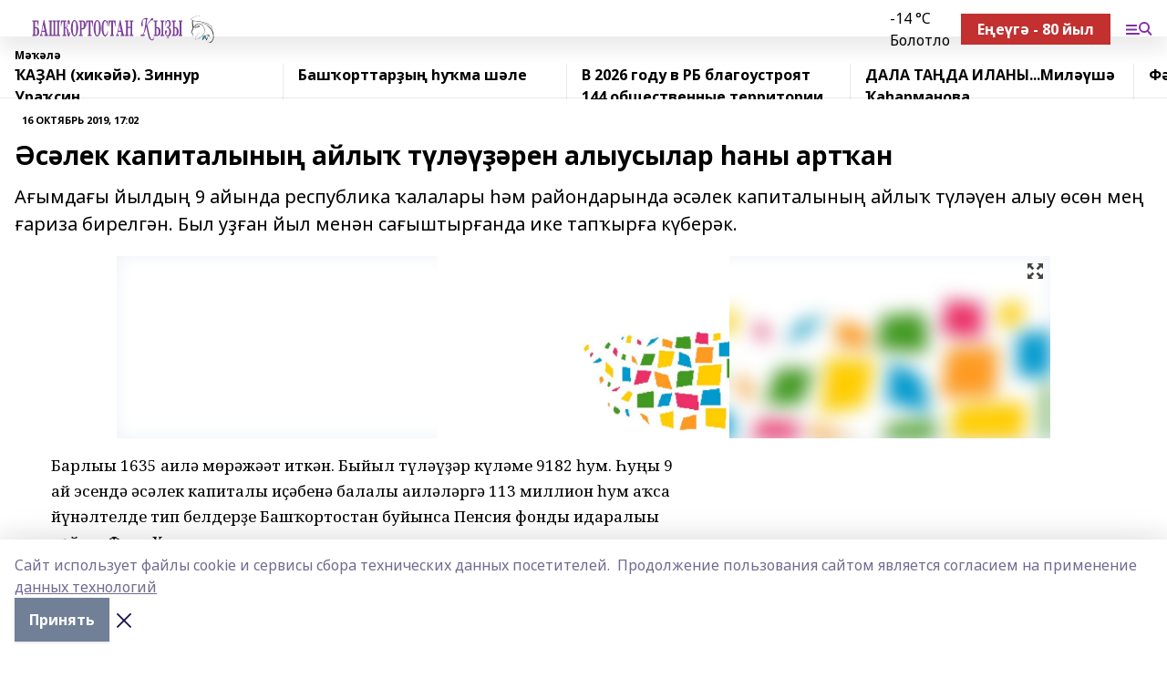

--- FILE ---
content_type: text/html; charset=utf-8
request_url: https://bashkizi.ru/articles/2019-10-16/s-lek-kapitalyny-ayly-t-l-ren-alyusylar-any-art-an-791174
body_size: 27762
content:
<!doctype html>
<html data-n-head-ssr lang="ru" data-n-head="%7B%22lang%22:%7B%22ssr%22:%22ru%22%7D%7D">
  <head >
    <title>Әсәлек капиталының айлыҡ түләүҙәрен алыусылар һаны артҡан</title><meta data-n-head="ssr" data-hid="google" name="google" content="notranslate"><meta data-n-head="ssr" data-hid="charset" charset="utf-8"><meta data-n-head="ssr" name="viewport" content="width=1300"><meta data-n-head="ssr" data-hid="og:url" property="og:url" content="https://bashkizi.ru/articles/2019-10-16/s-lek-kapitalyny-ayly-t-l-ren-alyusylar-any-art-an-791174"><meta data-n-head="ssr" data-hid="og:type" property="og:type" content="article"><meta data-n-head="ssr" name="yandex-verification" content="cbf899ecf9f49493"><meta data-n-head="ssr" name="zen-verification" content="AjYbti9doCkoaoRL6053mqRaFWlxfPpTCIyq5R45sCd0pswLAjX8kCZ8LsiSNplw"><meta data-n-head="ssr" name="google-site-verification" content="A_jJ3leNaQn2D5XZSW-wBcGnOwAD38UGZO4VDvM2qq8"><meta data-n-head="ssr" data-hid="og:title" property="og:title" content="Әсәлек капиталының айлыҡ түләүҙәрен алыусылар һаны артҡан"><meta data-n-head="ssr" data-hid="og:description" property="og:description" content="Ағымдағы йылдың 9 айында республика ҡалалары һәм райондарында әсәлек капиталының айлыҡ түләүен алыу өсөн мең ғариза бирелгән. Был уҙған йыл менән сағыштырғанда ике тапҡырға күберәк."><meta data-n-head="ssr" data-hid="description" name="description" content="Ағымдағы йылдың 9 айында республика ҡалалары һәм райондарында әсәлек капиталының айлыҡ түләүен алыу өсөн мең ғариза бирелгән. Был уҙған йыл менән сағыштырғанда ике тапҡырға күберәк."><meta data-n-head="ssr" data-hid="og:image" property="og:image" content="https://bashkizi.ru/attachments/9df2b4e9c8fbdbf521b0a199ecb78ebba3b42998/store/crop/0/0/1024/638/1024/638/0/315aa88201530cb55ca6010d9d7620a168f7f0260ab951cf11f3534e92e6/00c0d075c98791526a17050703ca6972.jpg"><link data-n-head="ssr" rel="icon" href="https://api.bashinform.ru/attachments/a0034d420dcda42f5f1eacda2b91a42d96697405/store/6ea4831166890e3a45f194dca64d1cd257e565dec61f5250b6d7f5cf797c/LogoBK.jpg"><link data-n-head="ssr" rel="canonical" href="https://bashkizi.ru/articles/2019-10-16/s-lek-kapitalyny-ayly-t-l-ren-alyusylar-any-art-an-791174"><link data-n-head="ssr" rel="preconnect" href="https://fonts.googleapis.com"><link data-n-head="ssr" rel="stylesheet" href="/fonts/noto-sans/index.css"><link data-n-head="ssr" rel="stylesheet" href="https://fonts.googleapis.com/css2?family=Noto+Serif:wght@400;700&amp;display=swap"><link data-n-head="ssr" rel="stylesheet" href="https://fonts.googleapis.com/css2?family=Inter:wght@400;600;700;900&amp;display=swap"><link data-n-head="ssr" rel="stylesheet" href="https://fonts.googleapis.com/css2?family=Montserrat:wght@400;700&amp;display=swap"><link data-n-head="ssr" rel="stylesheet" href="https://fonts.googleapis.com/css2?family=Pacifico&amp;display=swap"><style data-n-head="ssr">:root { --active-color: #8030a9; }</style><script data-n-head="ssr" src="https://yastatic.net/pcode/adfox/loader.js" crossorigin="anonymous"></script><script data-n-head="ssr" src="https://vk.com/js/api/openapi.js" async></script><script data-n-head="ssr" src="https://widget.sparrow.ru/js/embed.js" async></script><script data-n-head="ssr" src="https://yandex.ru/ads/system/header-bidding.js" async></script><script data-n-head="ssr" src="https://ads.digitalcaramel.com/js/bashinform.ru.js" type="text/javascript"></script><script data-n-head="ssr">window.yaContextCb = window.yaContextCb || []</script><script data-n-head="ssr" src="https://yandex.ru/ads/system/context.js" async></script><script data-n-head="ssr" type="application/ld+json">{
            "@context": "https://schema.org",
            "@type": "NewsArticle",
            "mainEntityOfPage": {
              "@type": "WebPage",
              "@id": "https://bashkizi.ru/articles/2019-10-16/s-lek-kapitalyny-ayly-t-l-ren-alyusylar-any-art-an-791174"
            },
            "headline" : "Әсәлек капиталының айлыҡ түләүҙәрен алыусылар һаны артҡан",
            "image": [
              "https://bashkizi.ru/attachments/9df2b4e9c8fbdbf521b0a199ecb78ebba3b42998/store/crop/0/0/1024/638/1024/638/0/315aa88201530cb55ca6010d9d7620a168f7f0260ab951cf11f3534e92e6/00c0d075c98791526a17050703ca6972.jpg"
            ],
            "datePublished": "2019-10-16T17:02:00.000+05:00",
            "author": [],
            "publisher": {
              "@type": "Organization",
              "name": "Башҡортостан ҡыҙы",
              "logo": {
                "@type": "ImageObject",
                "url": "https://api.bashinform.ru/attachments/09d905221c41fa950cc75555c77fd5319ce9811d/store/db22a1fe3be541da601bcd7404349d7ba5bd072915451f0247d74317d712/Bashkortostan_kyzy+logo.svg"
              }
            },
            "description": "Ағымдағы йылдың 9 айында республика ҡалалары һәм райондарында әсәлек капиталының айлыҡ түләүен алыу өсөн мең ғариза бирелгән. Был уҙған йыл менән сағыштырғанда ике тапҡырға күберәк."
          }</script><link rel="preload" href="/_nuxt/d4baa85.js" as="script"><link rel="preload" href="/_nuxt/622ad3e.js" as="script"><link rel="preload" href="/_nuxt/ee7430d.js" as="script"><link rel="preload" href="/_nuxt/bac9abf.js" as="script"><link rel="preload" href="/_nuxt/b3945eb.js" as="script"><link rel="preload" href="/_nuxt/1f4701a.js" as="script"><link rel="preload" href="/_nuxt/bb7a823.js" as="script"><link rel="preload" href="/_nuxt/61cd1ad.js" as="script"><link rel="preload" href="/_nuxt/3795d03.js" as="script"><link rel="preload" href="/_nuxt/9842943.js" as="script"><style data-vue-ssr-id="02097838:0 0211d3d2:0 7e56e4e3:0 78c231fa:0 2b202313:0 3ba5510c:0 7deb7420:0 7501b878:0 67a80222:0 01f9c408:0 f11faff8:0 01b9542b:0 74a8f3db:0 fd82e6f0:0 69552a97:0 2bc4b7f8:0 77d4baa4:0 6f94af7f:0 0a7c8cf7:0 67baf181:0 a473ccf0:0 3eb3f9ae:0 0684d134:0 7eba589d:0 44e53ad8:0 d15e8f64:0">.fade-enter,.fade-leave-to{opacity:0}.fade-enter-active,.fade-leave-active{transition:opacity .2s ease}.fade-up-enter-active,.fade-up-leave-active{transition:all .35s}.fade-up-enter,.fade-up-leave-to{opacity:0;transform:translateY(-20px)}.rubric-date{display:flex;align-items:flex-end;margin-bottom:1rem}.cm-rubric{font-weight:700;font-size:14px;margin-right:.5rem;color:var(--active-color)}.cm-date{font-size:11px;text-transform:uppercase;font-weight:700}.cm-story{font-weight:700;font-size:14px;margin-left:.5rem;margin-right:.5rem;color:var(--active-color)}.serif-text{font-family:Noto Serif,serif;line-height:1.65;font-size:17px}.bg-img{background-size:cover;background-position:50%;height:0;position:relative;background-color:#e2e2e2;padding-bottom:56%;>img{position:absolute;left:0;top:0;width:100%;height:100%;-o-object-fit:cover;object-fit:cover;-o-object-position:center;object-position:center}}.btn{--text-opacity:1;color:#fff;color:rgba(255,255,255,var(--text-opacity));text-align:center;padding-top:1.5rem;padding-bottom:1.5rem;font-weight:700;cursor:pointer;margin-top:2rem;border-radius:8px;font-size:20px;background:var(--active-color)}.checkbox{border-radius:.5rem;border-width:1px;margin-right:1.25rem;cursor:pointer;border-color:#e9e9eb;width:32px;height:32px}.checkbox.__active{background:var(--active-color) 50% no-repeat url([data-uri]);border-color:var(--active-color)}.h1{margin-top:1rem;margin-bottom:1.5rem;font-weight:700;line-height:1.07;font-size:32px}.all-matters{text-align:center;cursor:pointer;padding-top:1.5rem;padding-bottom:1.5rem;font-weight:700;margin-bottom:2rem;border-radius:8px;background:#f5f5f5;font-size:20px}.all-matters.__small{padding-top:.75rem;padding-bottom:.75rem;margin-top:1.5rem;font-size:14px;border-radius:4px}[data-desktop]{.rubric-date{margin-bottom:1.25rem}.h1{font-size:46px;margin-top:1.5rem;margin-bottom:1.5rem}section.cols{display:grid;margin-left:58px;grid-gap:16px;grid-template-columns:816px 42px 300px}section.list-cols{display:grid;grid-gap:40px;grid-template-columns:1fr 300px}.matter-grid{display:flex;flex-wrap:wrap;margin-right:-16px}.top-sticky{position:-webkit-sticky;position:sticky;top:48px}.top-sticky.local{top:56px}.top-sticky.ig{top:86px}.top-sticky-matter{position:-webkit-sticky;position:sticky;z-index:1;top:102px}.top-sticky-matter.local{top:110px}.top-sticky-matter.ig{top:140px}}.search-form{display:flex;border-bottom-width:1px;--border-opacity:1;border-color:#fff;border-color:rgba(255,255,255,var(--border-opacity));padding-bottom:.75rem;justify-content:space-between;align-items:center;--text-opacity:1;color:#fff;color:rgba(255,255,255,var(--text-opacity));.reset{cursor:pointer;opacity:.5;display:block}input{background-color:transparent;border-style:none;--text-opacity:1;color:#fff;color:rgba(255,255,255,var(--text-opacity));outline:2px solid transparent;outline-offset:2px;width:66.666667%;font-size:20px}input::-moz-placeholder{color:hsla(0,0%,100%,.18824)}input:-ms-input-placeholder{color:hsla(0,0%,100%,.18824)}input::placeholder{color:hsla(0,0%,100%,.18824)}}[data-desktop] .search-form{width:820px;button{border-radius:.25rem;font-weight:700;padding:.5rem 1.5rem;cursor:pointer;--text-opacity:1;color:#fff;color:rgba(255,255,255,var(--text-opacity));font-size:22px;background:var(--active-color)}input{font-size:28px}.reset{margin-right:2rem;margin-left:auto}}html.locked{overflow:hidden}html{body{letter-spacing:-.03em;font-family:Noto Sans,sans-serif;line-height:1.19;font-size:14px}ol,ul{margin-left:2rem;margin-bottom:1rem;li{margin-bottom:.5rem}}ol{list-style-type:decimal}ul{list-style-type:disc}a{cursor:pointer;color:inherit}iframe,img,object,video{max-width:100%}}.container{padding-left:16px;padding-right:16px}[data-desktop]{min-width:1250px;.container{margin-left:auto;margin-right:auto;padding-left:0;padding-right:0;width:1250px}}
/*! normalize.css v8.0.1 | MIT License | github.com/necolas/normalize.css */html{line-height:1.15;-webkit-text-size-adjust:100%}body{margin:0}main{display:block}h1{font-size:2em;margin:.67em 0}hr{box-sizing:content-box;height:0;overflow:visible}pre{font-family:monospace,monospace;font-size:1em}a{background-color:transparent}abbr[title]{border-bottom:none;text-decoration:underline;-webkit-text-decoration:underline dotted;text-decoration:underline dotted}b,strong{font-weight:bolder}code,kbd,samp{font-family:monospace,monospace;font-size:1em}small{font-size:80%}sub,sup{font-size:75%;line-height:0;position:relative;vertical-align:baseline}sub{bottom:-.25em}sup{top:-.5em}img{border-style:none}button,input,optgroup,select,textarea{font-family:inherit;font-size:100%;line-height:1.15;margin:0}button,input{overflow:visible}button,select{text-transform:none}[type=button],[type=reset],[type=submit],button{-webkit-appearance:button}[type=button]::-moz-focus-inner,[type=reset]::-moz-focus-inner,[type=submit]::-moz-focus-inner,button::-moz-focus-inner{border-style:none;padding:0}[type=button]:-moz-focusring,[type=reset]:-moz-focusring,[type=submit]:-moz-focusring,button:-moz-focusring{outline:1px dotted ButtonText}fieldset{padding:.35em .75em .625em}legend{box-sizing:border-box;color:inherit;display:table;max-width:100%;padding:0;white-space:normal}progress{vertical-align:baseline}textarea{overflow:auto}[type=checkbox],[type=radio]{box-sizing:border-box;padding:0}[type=number]::-webkit-inner-spin-button,[type=number]::-webkit-outer-spin-button{height:auto}[type=search]{-webkit-appearance:textfield;outline-offset:-2px}[type=search]::-webkit-search-decoration{-webkit-appearance:none}::-webkit-file-upload-button{-webkit-appearance:button;font:inherit}details{display:block}summary{display:list-item}[hidden],template{display:none}blockquote,dd,dl,figure,h1,h2,h3,h4,h5,h6,hr,p,pre{margin:0}button{background-color:transparent;background-image:none}button:focus{outline:1px dotted;outline:5px auto -webkit-focus-ring-color}fieldset,ol,ul{margin:0;padding:0}ol,ul{list-style:none}html{font-family:Noto Sans,sans-serif;line-height:1.5}*,:after,:before{box-sizing:border-box;border:0 solid #e2e8f0}hr{border-top-width:1px}img{border-style:solid}textarea{resize:vertical}input::-moz-placeholder,textarea::-moz-placeholder{color:#a0aec0}input:-ms-input-placeholder,textarea:-ms-input-placeholder{color:#a0aec0}input::placeholder,textarea::placeholder{color:#a0aec0}[role=button],button{cursor:pointer}table{border-collapse:collapse}h1,h2,h3,h4,h5,h6{font-size:inherit;font-weight:inherit}a{color:inherit;text-decoration:inherit}button,input,optgroup,select,textarea{padding:0;line-height:inherit;color:inherit}code,kbd,pre,samp{font-family:Menlo,Monaco,Consolas,"Liberation Mono","Courier New",monospace}audio,canvas,embed,iframe,img,object,svg,video{display:block;vertical-align:middle}img,video{max-width:100%;height:auto}.appearance-none{-webkit-appearance:none;-moz-appearance:none;appearance:none}.bg-transparent{background-color:transparent}.bg-black{--bg-opacity:1;background-color:#000;background-color:rgba(0,0,0,var(--bg-opacity))}.bg-white{--bg-opacity:1;background-color:#fff;background-color:rgba(255,255,255,var(--bg-opacity))}.bg-gray-200{--bg-opacity:1;background-color:#edf2f7;background-color:rgba(237,242,247,var(--bg-opacity))}.bg-center{background-position:50%}.bg-top{background-position:top}.bg-no-repeat{background-repeat:no-repeat}.bg-cover{background-size:cover}.bg-contain{background-size:contain}.border-collapse{border-collapse:collapse}.border-black{--border-opacity:1;border-color:#000;border-color:rgba(0,0,0,var(--border-opacity))}.border-blue-400{--border-opacity:1;border-color:#63b3ed;border-color:rgba(99,179,237,var(--border-opacity))}.rounded{border-radius:.25rem}.rounded-lg{border-radius:.5rem}.rounded-full{border-radius:9999px}.border-none{border-style:none}.border-2{border-width:2px}.border-4{border-width:4px}.border{border-width:1px}.border-t-0{border-top-width:0}.border-t{border-top-width:1px}.border-b{border-bottom-width:1px}.cursor-pointer{cursor:pointer}.block{display:block}.inline-block{display:inline-block}.flex{display:flex}.table{display:table}.grid{display:grid}.hidden{display:none}.flex-col{flex-direction:column}.flex-wrap{flex-wrap:wrap}.flex-no-wrap{flex-wrap:nowrap}.items-center{align-items:center}.justify-center{justify-content:center}.justify-between{justify-content:space-between}.flex-grow-0{flex-grow:0}.flex-shrink-0{flex-shrink:0}.order-first{order:-9999}.order-last{order:9999}.font-sans{font-family:Noto Sans,sans-serif}.font-serif{font-family:Noto Serif,serif}.font-medium{font-weight:500}.font-semibold{font-weight:600}.font-bold{font-weight:700}.h-3{height:.75rem}.h-6{height:1.5rem}.h-12{height:3rem}.h-auto{height:auto}.h-full{height:100%}.text-xs{font-size:11px}.text-sm{font-size:12px}.text-base{font-size:14px}.text-lg{font-size:16px}.text-xl{font-size:18px}.text-2xl{font-size:21px}.text-3xl{font-size:30px}.text-4xl{font-size:46px}.leading-6{line-height:1.5rem}.leading-none{line-height:1}.leading-tight{line-height:1.07}.leading-snug{line-height:1.125}.m-0{margin:0}.my-0{margin-top:0;margin-bottom:0}.mx-0{margin-left:0;margin-right:0}.mx-1{margin-left:.25rem;margin-right:.25rem}.mx-2{margin-left:.5rem;margin-right:.5rem}.my-4{margin-top:1rem;margin-bottom:1rem}.mx-4{margin-left:1rem;margin-right:1rem}.my-5{margin-top:1.25rem;margin-bottom:1.25rem}.mx-5{margin-left:1.25rem;margin-right:1.25rem}.my-6{margin-top:1.5rem;margin-bottom:1.5rem}.my-8{margin-top:2rem;margin-bottom:2rem}.mx-auto{margin-left:auto;margin-right:auto}.-mx-3{margin-left:-.75rem;margin-right:-.75rem}.-my-4{margin-top:-1rem;margin-bottom:-1rem}.mt-0{margin-top:0}.mr-0{margin-right:0}.mb-0{margin-bottom:0}.ml-0{margin-left:0}.mt-1{margin-top:.25rem}.mr-1{margin-right:.25rem}.mb-1{margin-bottom:.25rem}.ml-1{margin-left:.25rem}.mt-2{margin-top:.5rem}.mr-2{margin-right:.5rem}.mb-2{margin-bottom:.5rem}.ml-2{margin-left:.5rem}.mt-3{margin-top:.75rem}.mr-3{margin-right:.75rem}.mb-3{margin-bottom:.75rem}.mt-4{margin-top:1rem}.mr-4{margin-right:1rem}.mb-4{margin-bottom:1rem}.ml-4{margin-left:1rem}.mt-5{margin-top:1.25rem}.mr-5{margin-right:1.25rem}.mb-5{margin-bottom:1.25rem}.mt-6{margin-top:1.5rem}.mr-6{margin-right:1.5rem}.mb-6{margin-bottom:1.5rem}.mt-8{margin-top:2rem}.mr-8{margin-right:2rem}.mb-8{margin-bottom:2rem}.ml-8{margin-left:2rem}.mt-10{margin-top:2.5rem}.ml-10{margin-left:2.5rem}.mt-12{margin-top:3rem}.mb-12{margin-bottom:3rem}.mt-16{margin-top:4rem}.mb-16{margin-bottom:4rem}.mr-20{margin-right:5rem}.mr-auto{margin-right:auto}.ml-auto{margin-left:auto}.mt-px{margin-top:1px}.-mt-2{margin-top:-.5rem}.max-w-none{max-width:none}.max-w-full{max-width:100%}.object-contain{-o-object-fit:contain;object-fit:contain}.object-cover{-o-object-fit:cover;object-fit:cover}.object-center{-o-object-position:center;object-position:center}.opacity-0{opacity:0}.opacity-50{opacity:.5}.outline-none{outline:2px solid transparent;outline-offset:2px}.overflow-auto{overflow:auto}.overflow-hidden{overflow:hidden}.overflow-visible{overflow:visible}.p-0{padding:0}.p-2{padding:.5rem}.p-3{padding:.75rem}.p-4{padding:1rem}.p-8{padding:2rem}.px-0{padding-left:0;padding-right:0}.py-1{padding-top:.25rem;padding-bottom:.25rem}.px-1{padding-left:.25rem;padding-right:.25rem}.py-2{padding-top:.5rem;padding-bottom:.5rem}.px-2{padding-left:.5rem;padding-right:.5rem}.py-3{padding-top:.75rem;padding-bottom:.75rem}.px-3{padding-left:.75rem;padding-right:.75rem}.py-4{padding-top:1rem;padding-bottom:1rem}.px-4{padding-left:1rem;padding-right:1rem}.px-5{padding-left:1.25rem;padding-right:1.25rem}.px-6{padding-left:1.5rem;padding-right:1.5rem}.py-8{padding-top:2rem;padding-bottom:2rem}.py-10{padding-top:2.5rem;padding-bottom:2.5rem}.pt-0{padding-top:0}.pr-0{padding-right:0}.pb-0{padding-bottom:0}.pt-1{padding-top:.25rem}.pt-2{padding-top:.5rem}.pb-2{padding-bottom:.5rem}.pl-2{padding-left:.5rem}.pt-3{padding-top:.75rem}.pb-3{padding-bottom:.75rem}.pt-4{padding-top:1rem}.pr-4{padding-right:1rem}.pb-4{padding-bottom:1rem}.pl-4{padding-left:1rem}.pt-5{padding-top:1.25rem}.pr-5{padding-right:1.25rem}.pb-5{padding-bottom:1.25rem}.pl-5{padding-left:1.25rem}.pt-6{padding-top:1.5rem}.pb-6{padding-bottom:1.5rem}.pl-6{padding-left:1.5rem}.pt-8{padding-top:2rem}.pb-8{padding-bottom:2rem}.pr-10{padding-right:2.5rem}.pb-12{padding-bottom:3rem}.pl-12{padding-left:3rem}.pb-16{padding-bottom:4rem}.pointer-events-none{pointer-events:none}.fixed{position:fixed}.absolute{position:absolute}.relative{position:relative}.sticky{position:-webkit-sticky;position:sticky}.top-0{top:0}.right-0{right:0}.bottom-0{bottom:0}.left-0{left:0}.left-auto{left:auto}.shadow{box-shadow:0 1px 3px 0 rgba(0,0,0,.1),0 1px 2px 0 rgba(0,0,0,.06)}.shadow-none{box-shadow:none}.text-center{text-align:center}.text-right{text-align:right}.text-transparent{color:transparent}.text-black{--text-opacity:1;color:#000;color:rgba(0,0,0,var(--text-opacity))}.text-white{--text-opacity:1;color:#fff;color:rgba(255,255,255,var(--text-opacity))}.text-gray-600{--text-opacity:1;color:#718096;color:rgba(113,128,150,var(--text-opacity))}.text-gray-700{--text-opacity:1;color:#4a5568;color:rgba(74,85,104,var(--text-opacity))}.uppercase{text-transform:uppercase}.underline{text-decoration:underline}.tracking-tight{letter-spacing:-.05em}.select-none{-webkit-user-select:none;-moz-user-select:none;-ms-user-select:none;user-select:none}.select-all{-webkit-user-select:all;-moz-user-select:all;-ms-user-select:all;user-select:all}.visible{visibility:visible}.invisible{visibility:hidden}.whitespace-no-wrap{white-space:nowrap}.w-3{width:.75rem}.w-auto{width:auto}.w-1\/3{width:33.333333%}.w-full{width:100%}.z-20{z-index:20}.z-50{z-index:50}.gap-1{grid-gap:.25rem;gap:.25rem}.gap-2{grid-gap:.5rem;gap:.5rem}.gap-3{grid-gap:.75rem;gap:.75rem}.gap-4{grid-gap:1rem;gap:1rem}.gap-5{grid-gap:1.25rem;gap:1.25rem}.gap-6{grid-gap:1.5rem;gap:1.5rem}.gap-8{grid-gap:2rem;gap:2rem}.gap-10{grid-gap:2.5rem;gap:2.5rem}.grid-cols-1{grid-template-columns:repeat(1,minmax(0,1fr))}.grid-cols-2{grid-template-columns:repeat(2,minmax(0,1fr))}.grid-cols-3{grid-template-columns:repeat(3,minmax(0,1fr))}.grid-cols-4{grid-template-columns:repeat(4,minmax(0,1fr))}.grid-cols-5{grid-template-columns:repeat(5,minmax(0,1fr))}.transform{--transform-translate-x:0;--transform-translate-y:0;--transform-rotate:0;--transform-skew-x:0;--transform-skew-y:0;--transform-scale-x:1;--transform-scale-y:1;transform:translateX(var(--transform-translate-x)) translateY(var(--transform-translate-y)) rotate(var(--transform-rotate)) skewX(var(--transform-skew-x)) skewY(var(--transform-skew-y)) scaleX(var(--transform-scale-x)) scaleY(var(--transform-scale-y))}.transition-all{transition-property:all}.transition{transition-property:background-color,border-color,color,fill,stroke,opacity,box-shadow,transform}@-webkit-keyframes spin{to{transform:rotate(1turn)}}@keyframes spin{to{transform:rotate(1turn)}}@-webkit-keyframes ping{75%,to{transform:scale(2);opacity:0}}@keyframes ping{75%,to{transform:scale(2);opacity:0}}@-webkit-keyframes pulse{50%{opacity:.5}}@keyframes pulse{50%{opacity:.5}}@-webkit-keyframes bounce{0%,to{transform:translateY(-25%);-webkit-animation-timing-function:cubic-bezier(.8,0,1,1);animation-timing-function:cubic-bezier(.8,0,1,1)}50%{transform:none;-webkit-animation-timing-function:cubic-bezier(0,0,.2,1);animation-timing-function:cubic-bezier(0,0,.2,1)}}@keyframes bounce{0%,to{transform:translateY(-25%);-webkit-animation-timing-function:cubic-bezier(.8,0,1,1);animation-timing-function:cubic-bezier(.8,0,1,1)}50%{transform:none;-webkit-animation-timing-function:cubic-bezier(0,0,.2,1);animation-timing-function:cubic-bezier(0,0,.2,1)}}
.nuxt-progress{position:fixed;top:0;left:0;right:0;height:2px;width:0;opacity:1;transition:width .1s,opacity .4s;background-color:var(--active-color);z-index:999999}.nuxt-progress.nuxt-progress-notransition{transition:none}.nuxt-progress-failed{background-color:red}
.page_1iNBq{position:relative;min-height:65vh}[data-desktop]{.topBanner_Im5IM{margin-left:auto;margin-right:auto;width:1256px}}
.bnr_2VvRX{margin-left:auto;margin-right:auto;width:300px}.bnr_2VvRX:not(:empty){margin-bottom:1rem}.bnrContainer_1ho9N.mb-0 .bnr_2VvRX{margin-bottom:0}[data-desktop]{.bnr_2VvRX{width:auto;margin-left:0;margin-right:0}}
.topline-container[data-v-7682f57c]{position:-webkit-sticky;position:sticky;top:0;z-index:10}.bottom-menu[data-v-7682f57c]{--bg-opacity:1;background-color:#fff;background-color:rgba(255,255,255,var(--bg-opacity));height:45px;box-shadow:0 15px 20px rgba(0,0,0,.08)}.bottom-menu.__dark[data-v-7682f57c]{--bg-opacity:1;background-color:#000;background-color:rgba(0,0,0,var(--bg-opacity));.bottom-menu-link{--text-opacity:1;color:#fff;color:rgba(255,255,255,var(--text-opacity))}.bottom-menu-link:hover{color:var(--active-color)}}.bottom-menu-links[data-v-7682f57c]{display:flex;overflow:auto;grid-gap:1rem;gap:1rem;padding-top:1rem;padding-bottom:1rem;scrollbar-width:none}.bottom-menu-links[data-v-7682f57c]::-webkit-scrollbar{display:none}.bottom-menu-link[data-v-7682f57c]{white-space:nowrap;font-weight:700}.bottom-menu-link[data-v-7682f57c]:hover{color:var(--active-color)}
.topline_KUXuM{--bg-opacity:1;background-color:#fff;background-color:rgba(255,255,255,var(--bg-opacity));padding-top:.5rem;padding-bottom:.5rem;position:relative;box-shadow:0 15px 20px rgba(0,0,0,.08);height:40px;z-index:1}.topline_KUXuM.__dark_3HDH5{--bg-opacity:1;background-color:#000;background-color:rgba(0,0,0,var(--bg-opacity))}[data-desktop]{.topline_KUXuM{height:50px}}
.container_3LUUG{display:flex;align-items:center;justify-content:space-between}.container_3LUUG.__dark_AMgBk{.logo_1geVj{--text-opacity:1;color:#fff;color:rgba(255,255,255,var(--text-opacity))}.menu-trigger_2_P72{--bg-opacity:1;background-color:#fff;background-color:rgba(255,255,255,var(--bg-opacity))}.lang_107ai,.topline-item_1BCyx{--text-opacity:1;color:#fff;color:rgba(255,255,255,var(--text-opacity))}.lang_107ai{background-image:url([data-uri])}}.lang_107ai{margin-left:auto;margin-right:1.25rem;padding-right:1rem;padding-left:.5rem;cursor:pointer;display:flex;align-items:center;font-weight:700;-webkit-appearance:none;-moz-appearance:none;appearance:none;outline:2px solid transparent;outline-offset:2px;text-transform:uppercase;background:no-repeat url([data-uri]) calc(100% - 3px) 50%}.logo-img_9ttWw{max-height:30px}.logo-text_Gwlnp{white-space:nowrap;font-family:Pacifico,serif;font-size:24px;line-height:.9;color:var(--active-color)}.menu-trigger_2_P72{cursor:pointer;width:30px;height:24px;background:var(--active-color);-webkit-mask:no-repeat url(/_nuxt/img/menu.cffb7c4.svg) center;mask:no-repeat url(/_nuxt/img/menu.cffb7c4.svg) center}.menu-trigger_2_P72.__cross_3NUSb{-webkit-mask-image:url([data-uri]);mask-image:url([data-uri])}.topline-item_1BCyx{font-weight:700;line-height:1;margin-right:16px}.topline-item_1BCyx,.topline-item_1BCyx.blue_1SDgs,.topline-item_1BCyx.red_1EmKm{--text-opacity:1;color:#fff;color:rgba(255,255,255,var(--text-opacity))}.topline-item_1BCyx.blue_1SDgs,.topline-item_1BCyx.red_1EmKm{padding:9px 18px;background:#8bb1d4}.topline-item_1BCyx.red_1EmKm{background:#c23030}.topline-item_1BCyx.default_3xuLv{font-size:12px;color:var(--active-color);max-width:100px}[data-desktop]{.logo-img_9ttWw{max-height:40px}.logo-text_Gwlnp{position:relative;top:-3px;font-size:36px}.slogan-desktop_2LraR{font-size:11px;margin-left:2.5rem;font-weight:700;text-transform:uppercase;color:#5e6a70}.lang_107ai{margin-left:0}}
.weather[data-v-f75b9a02]{display:flex;align-items:center;.icon{border-radius:9999px;margin-right:.5rem;background:var(--active-color) no-repeat 50%/11px;width:18px;height:18px}.clear{background-image:url(/_nuxt/img/clear.504a39c.svg)}.clouds{background-image:url(/_nuxt/img/clouds.35bb1b1.svg)}.few_clouds{background-image:url(/_nuxt/img/few_clouds.849e8ce.svg)}.rain{background-image:url(/_nuxt/img/rain.fa221cc.svg)}.snow{background-image:url(/_nuxt/img/snow.3971728.svg)}.thunderstorm_w_rain{background-image:url(/_nuxt/img/thunderstorm_w_rain.f4f5bf2.svg)}.thunderstorm{background-image:url(/_nuxt/img/thunderstorm.bbf00c1.svg)}.text{font-size:12px;font-weight:700;line-height:1;color:rgba(0,0,0,.9)}}.__dark.weather .text[data-v-f75b9a02]{--text-opacity:1;color:#fff;color:rgba(255,255,255,var(--text-opacity))}
.block_35WEi{position:-webkit-sticky;position:sticky;left:0;width:100%;padding-top:.75rem;padding-bottom:.75rem;--bg-opacity:1;background-color:#fff;background-color:rgba(255,255,255,var(--bg-opacity));--text-opacity:1;color:#000;color:rgba(0,0,0,var(--text-opacity));height:68px;z-index:8;border-bottom:1px solid rgba(0,0,0,.08235)}.block_35WEi.invisible_3bwn4{visibility:hidden}.block_35WEi.local_2u9p8,.block_35WEi.local_ext_2mSQw{top:40px}.block_35WEi.local_2u9p8.has_bottom_items_u0rcZ,.block_35WEi.local_ext_2mSQw.has_bottom_items_u0rcZ{top:85px}.block_35WEi.ig_3ld7e{top:50px}.block_35WEi.ig_3ld7e.has_bottom_items_u0rcZ{top:95px}.block_35WEi.bi_3BhQ1,.block_35WEi.bi_ext_1Yp6j{top:49px}.block_35WEi.bi_3BhQ1.has_bottom_items_u0rcZ,.block_35WEi.bi_ext_1Yp6j.has_bottom_items_u0rcZ{top:94px}.block_35WEi.red_wPGsU{background:#fdf3f3;.blockTitle_1BF2P{color:#d65a47}}.block_35WEi.blue_2AJX7{background:#e6ecf2;.blockTitle_1BF2P{color:#8bb1d4}}.block_35WEi{.loading_1RKbb{height:1.5rem;margin:0 auto}}.blockTitle_1BF2P{font-weight:700;font-size:12px;margin-bottom:.25rem;display:inline-block;overflow:hidden;max-height:1.2em;display:-webkit-box;-webkit-line-clamp:1;-webkit-box-orient:vertical;text-overflow:ellipsis}.items_2XU71{display:flex;overflow:auto;margin-left:-16px;margin-right:-16px;padding-left:16px;padding-right:16px}.items_2XU71::-webkit-scrollbar{display:none}.item_KFfAv{flex-shrink:0;flex-grow:0;padding-right:1rem;margin-right:1rem;font-weight:700;overflow:hidden;width:295px;max-height:2.4em;border-right:1px solid rgba(0,0,0,.08235);display:-webkit-box;-webkit-line-clamp:2;-webkit-box-orient:vertical;text-overflow:ellipsis}.item_KFfAv:hover{opacity:.75}[data-desktop]{.block_35WEi{height:54px}.block_35WEi.local_2u9p8,.block_35WEi.local_ext_2mSQw{top:50px}.block_35WEi.local_2u9p8.has_bottom_items_u0rcZ,.block_35WEi.local_ext_2mSQw.has_bottom_items_u0rcZ{top:95px}.block_35WEi.ig_3ld7e{top:80px}.block_35WEi.ig_3ld7e.has_bottom_items_u0rcZ{top:125px}.block_35WEi.bi_3BhQ1,.block_35WEi.bi_ext_1Yp6j{top:42px}.block_35WEi.bi_3BhQ1.has_bottom_items_u0rcZ,.block_35WEi.bi_ext_1Yp6j.has_bottom_items_u0rcZ{top:87px}.block_35WEi.image_3yONs{.prev_1cQoq{background-image:url([data-uri])}.next_827zB{background-image:url([data-uri])}}.wrapper_TrcU4{display:grid;grid-template-columns:240px calc(100% - 320px)}.next_827zB,.prev_1cQoq{position:absolute;cursor:pointer;width:24px;height:24px;top:4px;left:210px;background:url([data-uri])}.next_827zB{left:auto;right:15px;background:url([data-uri])}.blockTitle_1BF2P{font-size:18px;padding-right:2.5rem;margin-right:0;max-height:2.4em;-webkit-line-clamp:2}.items_2XU71{margin-left:0;padding-left:0;-ms-scroll-snap-type:x mandatory;scroll-snap-type:x mandatory;scroll-behavior:smooth;scrollbar-width:none}.item_KFfAv,.items_2XU71{margin-right:0;padding-right:0}.item_KFfAv{padding-left:1.25rem;scroll-snap-align:start;width:310px;border-left:1px solid rgba(0,0,0,.08235);border-right:none}}
@-webkit-keyframes rotate-data-v-8cdd8c10{0%{transform:rotate(0)}to{transform:rotate(1turn)}}@keyframes rotate-data-v-8cdd8c10{0%{transform:rotate(0)}to{transform:rotate(1turn)}}.component[data-v-8cdd8c10]{height:3rem;margin-top:1.5rem;margin-bottom:1.5rem;display:flex;justify-content:center;align-items:center;span{height:100%;width:4rem;background:no-repeat url(/_nuxt/img/loading.dd38236.svg) 50%/contain;-webkit-animation:rotate-data-v-8cdd8c10 .8s infinite;animation:rotate-data-v-8cdd8c10 .8s infinite}}
.promo_ZrQsB{text-align:center;display:block;--text-opacity:1;color:#fff;color:rgba(255,255,255,var(--text-opacity));font-weight:500;font-size:16px;line-height:1;position:relative;z-index:1;background:#d65a47;padding:6px 20px}[data-desktop]{.promo_ZrQsB{margin-left:auto;margin-right:auto;font-size:18px;padding:12px 40px}}
.feedTriggerMobile_1uP3h{text-align:center;width:100%;left:0;bottom:0;padding:1rem;color:#000;color:rgba(0,0,0,var(--text-opacity));background:#e7e7e7;filter:drop-shadow(0 -10px 30px rgba(0,0,0,.4))}.feedTriggerMobile_1uP3h,[data-desktop] .feedTriggerDesktop_eR1zC{position:fixed;font-weight:700;--text-opacity:1;z-index:8}[data-desktop] .feedTriggerDesktop_eR1zC{color:#fff;color:rgba(255,255,255,var(--text-opacity));cursor:pointer;padding:1rem 1rem 1rem 1.5rem;display:flex;align-items:center;justify-content:space-between;width:auto;font-size:28px;right:20px;bottom:20px;line-height:.85;background:var(--active-color);.new_36fkO{--bg-opacity:1;background-color:#fff;background-color:rgba(255,255,255,var(--bg-opacity));font-size:18px;padding:.25rem .5rem;margin-left:1rem;color:var(--active-color)}}
.noindex_1PbKm{display:block}.rubricDate_XPC5P{display:flex;margin-bottom:1rem;align-items:center;flex-wrap:wrap;grid-row-gap:.5rem;row-gap:.5rem}[data-desktop]{.rubricDate_XPC5P{margin-left:58px}.noindex_1PbKm,.pollContainer_25rgc{margin-left:40px}.noindex_1PbKm{width:700px}}
.h1_fQcc_{margin-top:0;margin-bottom:1rem;font-size:28px}.bigLead_37UJd{margin-bottom:1.25rem;font-size:20px}[data-desktop]{.h1_fQcc_{margin-bottom:1.25rem;margin-top:0;font-size:40px}.bigLead_37UJd{font-size:21px;margin-bottom:2rem}.smallLead_3mYo6{font-size:21px;font-weight:500}.leadImg_n0Xok{display:grid;grid-gap:2rem;gap:2rem;margin-bottom:2rem;grid-template-columns:repeat(2,minmax(0,1fr));margin-left:40px;width:700px}}
.partner[data-v-73e20f19]{margin-top:1rem;margin-bottom:1rem;color:rgba(0,0,0,.31373)}
.blurImgContainer_3_532{position:relative;overflow:hidden;--bg-opacity:1;background-color:#edf2f7;background-color:rgba(237,242,247,var(--bg-opacity));background-position:50%;background-repeat:no-repeat;display:flex;align-items:center;justify-content:center;aspect-ratio:16/9;background-image:url(/img/loading.svg)}.blurImgBlur_2fI8T{background-position:50%;background-size:cover;filter:blur(10px)}.blurImgBlur_2fI8T,.blurImgImg_ZaMSE{position:absolute;left:0;top:0;width:100%;height:100%}.blurImgImg_ZaMSE{-o-object-fit:contain;object-fit:contain;-o-object-position:center;object-position:center}.play_hPlPQ{background-size:contain;background-position:50%;background-repeat:no-repeat;position:relative;z-index:1;width:18%;min-width:30px;max-width:80px;aspect-ratio:1/1;background-image:url([data-uri])}[data-desktop]{.play_hPlPQ{min-width:35px}}
.fs-icon[data-v-2dcb0dcc]{position:absolute;cursor:pointer;right:0;top:0;transition-property:background-color,border-color,color,fill,stroke,opacity,box-shadow,transform;transition-duration:.3s;width:25px;height:25px;background:url(/_nuxt/img/fs.32f317e.svg) 0 100% no-repeat}
.photoText_slx0c{padding-top:.25rem;font-family:Noto Serif,serif;font-size:13px;a{color:var(--active-color)}}.author_1ZcJr{color:rgba(0,0,0,.50196);span{margin-right:.25rem}}[data-desktop]{.photoText_slx0c{padding-top:.75rem;font-size:12px;line-height:1}.author_1ZcJr{font-size:11px}}.photoText_slx0c.textWhite_m9vxt{--text-opacity:1;color:#fff;color:rgba(255,255,255,var(--text-opacity));.author_1ZcJr{--text-opacity:1;color:#fff;color:rgba(255,255,255,var(--text-opacity))}}
.block_1h4f8{margin-bottom:1.5rem}[data-desktop] .block_1h4f8{margin-bottom:2rem}
.paragraph[data-v-7a4bd814]{a{color:var(--active-color)}p{margin-bottom:1.5rem}ol,ul{margin-left:2rem;margin-bottom:1rem;li{margin-bottom:.5rem}}ol{list-style-type:decimal}ul{list-style-type:disc}.question{font-weight:700;font-size:21px;line-height:1.43}.answer:before,.question:before{content:"— "}h2,h3,h4{font-weight:700;margin-bottom:1.5rem;line-height:1.07;font-family:Noto Sans,sans-serif}h2{font-size:30px}h3{font-size:21px}h4{font-size:18px}blockquote{padding-top:1rem;padding-bottom:1rem;margin-bottom:1rem;font-weight:700;font-family:Noto Sans,sans-serif;border-top:6px solid var(--active-color);border-bottom:6px solid var(--active-color);font-size:19px;line-height:1.15}.table-wrapper{overflow:auto}table{border-collapse:collapse;margin-top:1rem;margin-bottom:1rem;min-width:100%;td{padding:.75rem .5rem;border-width:1px}p{margin:0}}}
.readus_3o8ag{margin-bottom:1.5rem;font-weight:700;font-size:16px}.subscribeButton_2yILe{font-weight:700;--text-opacity:1;color:#fff;color:rgba(255,255,255,var(--text-opacity));text-align:center;letter-spacing:-.05em;background:var(--active-color);padding:0 8px 3px;border-radius:11px;font-size:15px;width:140px}.rTitle_ae5sX{margin-bottom:1rem;font-family:Noto Sans,sans-serif;font-weight:700;color:#202022;font-size:20px;font-style:normal;line-height:normal}.items_1vOtx{display:flex;flex-wrap:wrap;grid-gap:.75rem;gap:.75rem;max-width:360px}.items_1vOtx.regional_OHiaP{.socialIcon_1xwkP{width:calc(33% - 10px)}.socialIcon_1xwkP:first-child,.socialIcon_1xwkP:nth-child(2){width:calc(50% - 10px)}}.socialIcon_1xwkP{margin-bottom:.5rem;background-size:contain;background-repeat:no-repeat;flex-shrink:0;width:calc(50% - 10px);background-position:0;height:30px}.vkIcon_1J2rG{background-image:url(/_nuxt/img/vk.07bf3d5.svg)}.vkShortIcon_1XRTC{background-image:url(/_nuxt/img/vk-short.1e19426.svg)}.tgIcon_3Y6iI{background-image:url(/_nuxt/img/tg.bfb93b5.svg)}.zenIcon_1Vpt0{background-image:url(/_nuxt/img/zen.1c41c49.svg)}.okIcon_3Q4dv{background-image:url(/_nuxt/img/ok.de8d66c.svg)}.okShortIcon_12fSg{background-image:url(/_nuxt/img/ok-short.e0e3723.svg)}.maxIcon_3MreL{background-image:url(/_nuxt/img/max.da7c1ef.png)}[data-desktop]{.readus_3o8ag{margin-left:2.5rem}.items_1vOtx{flex-wrap:nowrap;max-width:none;align-items:center}.subscribeButton_2yILe{text-align:center;font-weight:700;width:auto;padding:4px 7px 7px;font-size:25px}.socialIcon_1xwkP{height:45px}.vkIcon_1J2rG{width:197px!important}.vkShortIcon_1XRTC{width:90px!important}.tgIcon_3Y6iI{width:160px!important}.zenIcon_1Vpt0{width:110px!important}.okIcon_3Q4dv{width:256px!important}.okShortIcon_12fSg{width:90px!important}.maxIcon_3MreL{width:110px!important}}
.socials_3qx1G{margin-bottom:1.5rem}.socials_3qx1G.__black a{--border-opacity:1;border-color:#000;border-color:rgba(0,0,0,var(--border-opacity))}.socials_3qx1G.__border-white_1pZ66 .items_JTU4t a{--border-opacity:1;border-color:#fff;border-color:rgba(255,255,255,var(--border-opacity))}.socials_3qx1G{a{display:block;background-position:50%;background-repeat:no-repeat;cursor:pointer;width:20%;border:.5px solid #e2e2e2;border-right-width:0;height:42px}a:last-child{border-right-width:1px}}.items_JTU4t{display:flex}.vk_3jS8H{background-image:url(/_nuxt/img/vk.a3fc87d.svg)}.ok_3Znis{background-image:url(/_nuxt/img/ok.480e53f.svg)}.wa_32a2a{background-image:url(/_nuxt/img/wa.f2f254d.svg)}.tg_1vndD{background-image:url([data-uri])}.print_3gkIT{background-image:url(/_nuxt/img/print.f5ef7f3.svg)}.max_sqBYC{background-image:url([data-uri])}[data-desktop]{.socials_3qx1G{margin-bottom:0;width:42px}.socials_3qx1G.__sticky{position:-webkit-sticky;position:sticky;top:102px}.socials_3qx1G.__sticky.local_3XMUZ{top:110px}.socials_3qx1G.__sticky.ig_zkzMn{top:140px}.socials_3qx1G{a{width:auto;border-width:1px;border-bottom-width:0}a:last-child{border-bottom-width:1px}}.items_JTU4t{display:block}}.socials_3qx1G.__dark_1QzU6{a{border-color:#373737}.vk_3jS8H{background-image:url(/_nuxt/img/vk-white.dc41d20.svg)}.ok_3Znis{background-image:url(/_nuxt/img/ok-white.c2036d3.svg)}.wa_32a2a{background-image:url(/_nuxt/img/wa-white.e567518.svg)}.tg_1vndD{background-image:url([data-uri])}.print_3gkIT{background-image:url(/_nuxt/img/print-white.f6fd3d9.svg)}.max_sqBYC{background-image:url([data-uri])}}
.blockTitle_2XRiy{margin-bottom:.75rem;font-weight:700;font-size:28px}.itemsContainer_3JjHp{overflow:auto;margin-right:-1rem}.items_Kf7PA{width:770px;display:flex;overflow:auto}.teaserItem_ZVyTH{padding:.75rem;background:#f2f2f4;width:240px;margin-right:16px;.img_3lUmb{margin-bottom:.5rem}.title_3KNuK{line-height:1.07;font-size:18px;font-weight:700}}.teaserItem_ZVyTH:hover .title_3KNuK{color:var(--active-color)}[data-desktop]{.blockTitle_2XRiy{font-size:30px}.itemsContainer_3JjHp{margin-right:0;overflow:visible}.items_Kf7PA{display:grid;grid-template-columns:repeat(3,minmax(0,1fr));grid-gap:1.5rem;gap:1.5rem;width:auto;overflow:visible}.teaserItem_ZVyTH{width:auto;margin-right:0;background-color:transparent;padding:0;.img_3lUmb{background:#8894a2 url(/_nuxt/img/pattern-mix.5c9ce73.svg) 100% 100% no-repeat;padding-right:40px}.title_3KNuK{font-size:21px}}}
.footer_2pohu{padding:2rem .75rem;margin-top:2rem;position:relative;background:#282828;color:#eceff1}[data-desktop]{.footer_2pohu{padding:2.5rem 0}}
.footerContainer_YJ8Ze{display:grid;grid-template-columns:repeat(1,minmax(0,1fr));grid-gap:20px;font-family:Inter,sans-serif;font-size:13px;line-height:1.38;a{--text-opacity:1;color:#fff;color:rgba(255,255,255,var(--text-opacity));opacity:.75}a:hover{opacity:.5}}.contacts_3N-fT{display:grid;grid-template-columns:repeat(1,minmax(0,1fr));grid-gap:.75rem;gap:.75rem}[data-desktop]{.footerContainer_YJ8Ze{grid-gap:2.5rem;gap:2.5rem;grid-template-columns:1fr 1fr 1fr 220px;padding-bottom:20px!important}.footerContainer_YJ8Ze.__2_3FM1O{grid-template-columns:1fr 220px}.footerContainer_YJ8Ze.__3_2yCD-{grid-template-columns:1fr 1fr 220px}.footerContainer_YJ8Ze.__4_33040{grid-template-columns:1fr 1fr 1fr 220px}}</style>
  </head>
  <body class="desktop " data-desktop="1" data-n-head="%7B%22class%22:%7B%22ssr%22:%22desktop%20%22%7D,%22data-desktop%22:%7B%22ssr%22:%221%22%7D%7D">
    <div data-server-rendered="true" id="__nuxt"><!----><div id="__layout"><div><!----> <div class="bg-white"><div class="bnrContainer_1ho9N mb-0 topBanner_Im5IM"><div title="banner_1" class="adfox-bnr bnr_2VvRX"></div></div> <!----> <div class="mb-0 bnrContainer_1ho9N"><div title="fullscreen" class="html-bnr bnr_2VvRX"></div></div> <!----></div> <div class="topline-container" data-v-7682f57c><div data-v-7682f57c><div class="topline_KUXuM"><div class="container container_3LUUG"><a href="/" class="nuxt-link-active"><img src="https://api.bashinform.ru/attachments/09d905221c41fa950cc75555c77fd5319ce9811d/store/db22a1fe3be541da601bcd7404349d7ba5bd072915451f0247d74317d712/Bashkortostan_kyzy+logo.svg" class="logo-img_9ttWw"></a> <!----> <div class="weather ml-auto mr-3" data-v-f75b9a02><div class="icon clouds" data-v-f75b9a02></div> <div class="text" data-v-f75b9a02>-14 °С <br data-v-f75b9a02>Болотло</div></div> <a href="/rubric/pobeda-80" target="_blank" class="topline-item_1BCyx red_1EmKm">Еңеүгә - 80 йыл</a> <!----> <div class="menu-trigger_2_P72"></div></div></div></div> <!----></div> <div><div class="block_35WEi undefined local_ext_2mSQw"><div class="component loading_1RKbb" data-v-8cdd8c10><span data-v-8cdd8c10></span></div></div> <!----> <div class="page_1iNBq"><div><!----> <div class="feedTriggerDesktop_eR1zC"><span>Бөтә яңылыҡтар</span> <!----></div></div> <div class="container mt-4"><div><div class="rubricDate_XPC5P"><a href="/articles" class="cm-rubric nuxt-link-active"></a> <div class="cm-date mr-2">16 Октябрь 2019, 17:02</div> <!----> <!----></div> <section class="cols"><div><div class="mb-4"><!----> <h1 class="h1 h1_fQcc_">Әсәлек капиталының айлыҡ түләүҙәрен алыусылар һаны артҡан</h1> <h2 class="bigLead_37UJd">Ағымдағы йылдың 9 айында республика ҡалалары һәм райондарында әсәлек капиталының айлыҡ түләүен алыу өсөн мең ғариза бирелгән. Был уҙған йыл менән сағыштырғанда ике тапҡырға күберәк.</h2> <div data-v-73e20f19><!----> <!----></div> <!----> <div class="relative mx-auto" style="max-width:1024px;"><div><div class="blurImgContainer_3_532" style="filter:brightness(100%);min-height:200px;"><div class="blurImgBlur_2fI8T" style="background-image:url(https://bashkizi.ru/attachments/25aeba2844d135c77a522f1865ffa022cb62b604/store/crop/0/0/1024/638/1600/0/0/315aa88201530cb55ca6010d9d7620a168f7f0260ab951cf11f3534e92e6/00c0d075c98791526a17050703ca6972.jpg);"></div> <img src="https://bashkizi.ru/attachments/25aeba2844d135c77a522f1865ffa022cb62b604/store/crop/0/0/1024/638/1600/0/0/315aa88201530cb55ca6010d9d7620a168f7f0260ab951cf11f3534e92e6/00c0d075c98791526a17050703ca6972.jpg" class="blurImgImg_ZaMSE"> <!----></div> <div class="fs-icon" data-v-2dcb0dcc></div></div> <!----></div></div> <!----> <div><div class="block_1h4f8"><div class="paragraph serif-text" style="margin-left:40px;width:700px;" data-v-7a4bd814>Барлығы 1635 ғаилә мөрәжәғәт иткән. Быйыл түләүҙәр күләме 9182 һум. Һуңғы 9 ай эсендә әсәлек капиталы иҫәбенә балалы ғаиләләргә 113 миллион һум аҡса йүнәлтелде тип белдерҙе Башҡортостан буйынса Пенсия фонды идаралығы рәйесе Фоат Хантимеров.</div></div><div class="block_1h4f8"><div class="paragraph serif-text" style="margin-left:40px;width:700px;" data-v-7a4bd814>Айлыҡ түләүҙәрҙе алыу өсөн ғаризаны, бала йәш ярымға еткәс, төрлө ваҡытта яҙырға мөмкин. Бала тыуғас йәки уллыҡҡа алынғас, тәүге ярты йылда Пенсия фондына мөрәжәғәт итеүселәр уны бала тыуған ваҡыттан иҫәпләй. Ә алты айҙан һуң мөрәжәғәт итеүселәр әсәлек капиталының түләүҙәрен ғариза биргән көндән һанай. Аҡсалар әсәлек капиталы сертификаты хужаһының банктағы иҫәбенә күсерелә.</div></div><div class="block_1h4f8"><div class="paragraph serif-text" style="margin-left:40px;width:700px;" data-v-7a4bd814>Айлыҡ түләүҙәрҙе алыу өсөн ғаризалар Пенсия фондының клиент хеҙмәте, сайттағы шәхси кабинет аша ла ҡабул ителә.</div></div></div> <!----> <!----> <!----> <!----> <!----> <!----> <!----> <!----> <div class="readus_3o8ag"><div class="rTitle_ae5sX">Читайте нас</div> <div class="items_1vOtx regional_OHiaP"><!----> <!----> <a href="https://vk.com/bashkizi" target="_blank" title="Открыть в новом окне." class="socialIcon_1xwkP vkShortIcon_1XRTC"></a> <a href="https://dzen.ru/bashkizi" target="_blank" title="Открыть в новом окне." class="socialIcon_1xwkP zenIcon_1Vpt0"></a> <a href="https://ok.ru/group/56330992812255" target="_blank" title="Открыть в новом окне." class="socialIcon_1xwkP okShortIcon_12fSg"></a></div></div></div> <div><div class="__sticky socials_3qx1G"><div class="items_JTU4t"><a class="vk_3jS8H"></a><a class="tg_1vndD"></a><a class="wa_32a2a"></a><a class="ok_3Znis"></a><a class="max_sqBYC"></a> <a class="print_3gkIT"></a></div></div></div> <div><div class="top-sticky-matter "><div class="flex bnrContainer_1ho9N"><div title="banner_6" class="adfox-bnr bnr_2VvRX"></div></div> <div class="flex bnrContainer_1ho9N"><div title="banner_9" class="html-bnr bnr_2VvRX"></div></div></div></div></section></div> <!----> <div><!----> <!----> <div class="mb-8"><div class="blockTitle_2XRiy">Новости партнеров</div> <div class="itemsContainer_3JjHp"><div class="items_Kf7PA"><a href="https://fotobank02.ru/" class="teaserItem_ZVyTH"><div class="img_3lUmb"><div class="blurImgContainer_3_532"><div class="blurImgBlur_2fI8T"></div> <img class="blurImgImg_ZaMSE"> <!----></div></div> <div class="title_3KNuK">Фотобанк журналистов РБ</div></a><a href="https://fotobank02.ru/еда-и-напитки/" class="teaserItem_ZVyTH"><div class="img_3lUmb"><div class="blurImgContainer_3_532"><div class="blurImgBlur_2fI8T"></div> <img class="blurImgImg_ZaMSE"> <!----></div></div> <div class="title_3KNuK">Рубрика &quot;Еда и напитки&quot;</div></a><a href="https://fotobank02.ru/животные/" class="teaserItem_ZVyTH"><div class="img_3lUmb"><div class="blurImgContainer_3_532"><div class="blurImgBlur_2fI8T"></div> <img class="blurImgImg_ZaMSE"> <!----></div></div> <div class="title_3KNuK">Рубрика &quot;Животные&quot;</div></a></div></div></div></div> <!----> <!----> <!----> <!----></div> <div class="component" style="display:none;" data-v-8cdd8c10><span data-v-8cdd8c10></span></div> <div class="inf"></div></div></div> <div class="footer_2pohu"><div><div class="footerContainer_YJ8Ze __2_3FM1O container"><div><p>&copy; 2020-2026 Сайт журнала "Башҡортостан ҡыҙы". Копирование информации сайта разрешено только с письменного согласия администрации.</p>
<p></p>
<p><a href="https://bashkizi.ru/pages/ob-ispolzovanii-personalnykh-dannykh">Об использовании персональных данных</a></p></div> <!----> <!----> <div class="contacts_3N-fT"><div><b>Телефон</b> <div>8 (347) 273-26-89</div></div><div><b>Электрон почта</b> <div>bashkizi2022@mail.ru</div></div><div><b>Адресы</b> <div>г. Уфа, ул. 50-летия Октября, 13, 7-й этаж</div></div><!----><div><b>Редакция</b> <div>8 (347) 272-63-02</div></div><div><b>Ҡабул итеү бүлмәһе</b> <div>8 (347) 273-26-89</div></div><!----><!----></div></div> <div class="container"><div class="flex mt-4"><a href="https://metrika.yandex.ru/stat/?id=46749504" target="_blank" rel="nofollow" class="mr-4"><img src="https://informer.yandex.ru/informer/46749504/3_0_FFFFFFFF_EFEFEFFF_0_pageviews" alt="Яндекс.Метрика" title="Яндекс.Метрика: данные за сегодня (просмотры, визиты и уникальные посетители)" style="width:88px; height:31px; border:0;"></a> <a href="https://www.liveinternet.ru/click" target="_blank" class="mr-4"><img src="https://counter.yadro.ru/logo?11.6" title="LiveInternet: показано число просмотров за 24 часа, посетителей за 24 часа и за сегодня" alt width="88" height="31" style="border:0"></a> <!----></div></div></div></div> <!----><!----><!----><!----><!----><!----><!----><!----><!----><!----><!----></div></div></div><script>window.__NUXT__=(function(a,b,c,d,e,f,g,h,i,j,k,l,m,n,o,p,q,r,s,t,u,v,w,x,y,z,A,B,C,D,E,F,G,H,I,J,K,L,M,N,O,P,Q,R,S,T,U,V,W,X,Y,Z,_,$,aa,ab,ac,ad,ae,af,ag,ah,ai,aj,ak,al,am,an,ao,ap,aq,ar,as,at,au,av,aw,ax,ay,az,aA,aB,aC,aD,aE,aF,aG,aH,aI,aJ,aK,aL,aM,aN,aO,aP,aQ,aR,aS,aT,aU,aV,aW,aX,aY,aZ,a_,a$,ba,bb,bc,bd,be,bf,bg,bh,bi,bj,bk,bl,bm,bn,bo,bp,bq,br,bs,bt,bu,bv,bw,bx,by,bz,bA,bB,bC,bD,bE,bF,bG,bH,bI,bJ,bK,bL,bM,bN,bO,bP,bQ,bR,bS,bT,bU,bV,bW,bX,bY,bZ,b_,b$,ca,cb,cc,cd,ce,cf,cg,ch,ci,cj,ck,cl,cm,cn,co,cp,cq,cr,cs,ct,cu,cv,cw,cx,cy,cz,cA,cB,cC,cD,cE,cF,cG,cH,cI,cJ,cK,cL,cM,cN,cO,cP,cQ,cR,cS,cT,cU,cV,cW,cX,cY,cZ,c_,c$,da,db,dc,dd,de,df,dg,dh,di,dj,dk,dl,dm,dn,do0,dp,dq,dr,ds,dt,du,dv,dw,dx,dy,dz,dA,dB,dC,dD,dE,dF,dG,dH,dI,dJ,dK,dL,dM,dN,dO,dP,dQ,dR,dS,dT,dU,dV,dW,dX,dY,dZ,d_,d$,ea,eb,ec,ed,ee,ef,eg,eh,ei,ej,ek,el,em,en,eo,ep,eq,er,es,et,eu,ev,ew,ex,ey,ez,eA,eB,eC,eD,eE,eF,eG,eH,eI,eJ,eK,eL,eM,eN,eO,eP,eQ,eR,eS,eT,eU,eV,eW,eX,eY,eZ,e_,e$,fa,fb,fc,fd,fe,ff,fg,fh,fi,fj,fk,fl,fm,fn,fo,fp,fq,fr,fs,ft,fu,fv,fw,fx,fy,fz,fA,fB,fC,fD,fE){bM.id=791174;bM.title=bN;bM.lead=p;bM.is_promo=j;bM.erid=c;bM.show_authors=i;bM.published_at=bO;bM.noindex_text=c;bM.platform_id=k;bM.lightning=j;bM.registration_area="bashkortostan";bM.is_partners_matter=j;bM.mark_as_ads=j;bM.advertiser_details=c;bM.kind=q;bM.kind_path="\u002Farticles";bM.image={author:c,source:c,description:c,width:1024,height:638,url:bP,apply_blackout:d};bM.image_90="https:\u002F\u002Fbashkizi.ru\u002Fattachments\u002F90fa39c8b1c93bc91a3a8be1f938058672dbf85a\u002Fstore\u002Fcrop\u002F0\u002F0\u002F1024\u002F638\u002F90\u002F0\u002F0\u002F315aa88201530cb55ca6010d9d7620a168f7f0260ab951cf11f3534e92e6\u002F00c0d075c98791526a17050703ca6972.jpg";bM.image_250="https:\u002F\u002Fbashkizi.ru\u002Fattachments\u002F131cbe2e37629a8108874ed52f569f16b7ca940c\u002Fstore\u002Fcrop\u002F0\u002F0\u002F1024\u002F638\u002F250\u002F0\u002F0\u002F315aa88201530cb55ca6010d9d7620a168f7f0260ab951cf11f3534e92e6\u002F00c0d075c98791526a17050703ca6972.jpg";bM.image_800="https:\u002F\u002Fbashkizi.ru\u002Fattachments\u002F04c97eda9598316dc4b44bc5223a765f1ce16ee3\u002Fstore\u002Fcrop\u002F0\u002F0\u002F1024\u002F638\u002F800\u002F0\u002F0\u002F315aa88201530cb55ca6010d9d7620a168f7f0260ab951cf11f3534e92e6\u002F00c0d075c98791526a17050703ca6972.jpg";bM.image_1600="https:\u002F\u002Fbashkizi.ru\u002Fattachments\u002F25aeba2844d135c77a522f1865ffa022cb62b604\u002Fstore\u002Fcrop\u002F0\u002F0\u002F1024\u002F638\u002F1600\u002F0\u002F0\u002F315aa88201530cb55ca6010d9d7620a168f7f0260ab951cf11f3534e92e6\u002F00c0d075c98791526a17050703ca6972.jpg";bM.path=bQ;bM.rubric_title=c;bM.rubric_path=c;bM.type=r;bM.authors=[];bM.platform_title=l;bM.platform_host=s;bM.meta_information_attributes={id:756423,title:c,description:p,keywords:c};bM.theme="white";bM.noindex=c;bM.content_blocks=[{position:o,kind:a,text:"Барлығы 1635 ғаилә мөрәжәғәт иткән. Быйыл түләүҙәр күләме 9182 һум. Һуңғы 9 ай эсендә әсәлек капиталы иҫәбенә балалы ғаиләләргә 113 миллион һум аҡса йүнәлтелде тип белдерҙе Башҡортостан буйынса Пенсия фонды идаралығы рәйесе Фоат Хантимеров."},{position:t,kind:a,text:"Айлыҡ түләүҙәрҙе алыу өсөн ғаризаны, бала йәш ярымға еткәс, төрлө ваҡытта яҙырға мөмкин. Бала тыуғас йәки уллыҡҡа алынғас, тәүге ярты йылда Пенсия фондына мөрәжәғәт итеүселәр уны бала тыуған ваҡыттан иҫәпләй. Ә алты айҙан һуң мөрәжәғәт итеүселәр әсәлек капиталының түләүҙәрен ғариза биргән көндән һанай. Аҡсалар әсәлек капиталы сертификаты хужаһының банктағы иҫәбенә күсерелә."},{position:u,kind:a,text:"Айлыҡ түләүҙәрҙе алыу өсөн ғаризалар Пенсия фондының клиент хеҙмәте, сайттағы шәхси кабинет аша ла ҡабул ителә."}];bM.poll=c;bM.official_comment=c;bM.tags=[];bM.schema_org=[{"@context":bR,"@type":v,url:s,logo:w},{"@context":bR,"@type":"BreadcrumbList",itemListElement:[{"@type":"ListItem",position:o,name:r,item:{name:r,"@id":"https:\u002F\u002Fbashkizi.ru\u002Farticles"}}]},{"@context":"http:\u002F\u002Fschema.org","@type":"NewsArticle",mainEntityOfPage:{"@type":"WebPage","@id":bS},headline:bN,genre:c,url:bS,description:p,text:" Барлығы 1635 ғаилә мөрәжәғәт иткән. Быйыл түләүҙәр күләме 9182 һум. Һуңғы 9 ай эсендә әсәлек капиталы иҫәбенә балалы ғаиләләргә 113 миллион һум аҡса йүнәлтелде тип белдерҙе Башҡортостан буйынса Пенсия фонды идаралығы рәйесе Фоат Хантимеров. Айлыҡ түләүҙәрҙе алыу өсөн ғаризаны, бала йәш ярымға еткәс, төрлө ваҡытта яҙырға мөмкин. Бала тыуғас йәки уллыҡҡа алынғас, тәүге ярты йылда Пенсия фондына мөрәжәғәт итеүселәр уны бала тыуған ваҡыттан иҫәпләй. Ә алты айҙан һуң мөрәжәғәт итеүселәр әсәлек капиталының түләүҙәрен ғариза биргән көндән һанай. Аҡсалар әсәлек капиталы сертификаты хужаһының банктағы иҫәбенә күсерелә. Айлыҡ түләүҙәрҙе алыу өсөн ғаризалар Пенсия фондының клиент хеҙмәте, сайттағы шәхси кабинет аша ла ҡабул ителә.",author:{"@type":v,name:l},about:[],image:[bP],datePublished:bO,dateModified:"2020-12-19T04:08:19.791+05:00",publisher:{"@type":v,name:l,logo:{"@type":"ImageObject",url:w}}}];bM.story=c;bM.small_lead_image=j;bM.translated_by=c;bM.counters={google_analytics_id:bT,yandex_metrika_id:bU,liveinternet_counter_id:bV};bM.views=x;bM.hide_views=i;return {layout:"default",data:[{matters:[bM]}],fetch:{"0":{mainItem:c,minorItem:c}},error:c,state:{platform:{meta_information_attributes:{id:k,title:l,description:l,keywords:"Башҡортостан ҡыҙы сайт журнала"},id:k,color:"#8030a9",title:l,domain:"bashkizi.ru",hostname:s,footer_text:c,favicon_url:"https:\u002F\u002Fapi.bashinform.ru\u002Fattachments\u002Fa0034d420dcda42f5f1eacda2b91a42d96697405\u002Fstore\u002F6ea4831166890e3a45f194dca64d1cd257e565dec61f5250b6d7f5cf797c\u002FLogoBK.jpg",contact_email:"feedback@rbsmi.ru",logo_mobile_url:"https:\u002F\u002Fapi.bashinform.ru\u002Fattachments\u002F3d5913fa51b944a55d5d1a9194d4bb5e7fed2323\u002Fstore\u002Fabcae8fb0cb47ff338e227f05e7ae3d8af7308f7efcdd9f84de761ca8c58\u002FBashkortostan_kyzy+logo.svg",logo_desktop_url:w,logo_footer_url:c,weather_data:{desc:"Clouds",temp:-14.35,date:"2026-01-21T13:00:29+00:00"},template:"local_ext",footer_column_first:"\u003Cp\u003E&copy; 2020-2026 Сайт журнала \"Башҡортостан ҡыҙы\". Копирование информации сайта разрешено только с письменного согласия администрации.\u003C\u002Fp\u003E\n\u003Cp\u003E\u003C\u002Fp\u003E\n\u003Cp\u003E\u003Ca href=\"https:\u002F\u002Fbashkizi.ru\u002Fpages\u002Fob-ispolzovanii-personalnykh-dannykh\"\u003EОб использовании персональных данных\u003C\u002Fa\u003E\u003C\u002Fp\u003E",footer_column_second:c,footer_column_third:c,link_yandex_news:e,h1_title_on_main_page:e,send_pulse_code:e,announcement:{title:"Беҙ – Телеграмда!",description:"Дуҫтар, беҙҙең Телеграм-каналға рәхим итегеҙ: https:\u002F\u002Ft.me\u002Fbashkizi ",url:"https:\u002F\u002Ft.me\u002Fbashkizi",is_active:i,image:{author:c,source:c,description:c,width:bW,height:bW,url:"https:\u002F\u002Fbashkizi.ru\u002Fattachments\u002Fbee96787505202fca01dd0d2e7f63cc21565150c\u002Fstore\u002Fcrop\u002F0\u002F0\u002F640\u002F640\u002F640\u002F640\u002F0\u002F207e6f0256bfda142d43bc7c18dea91e063006daa0537f92b1f6ce991ed9\u002FBk+logo.jpg",apply_blackout:d}},banners:[{code:"{\"ownerId\":379790,\"containerId\":\"adfox_162495864223657315\",\"params\":{\"pp\":\"bpxd\",\"ps\":\"fbaa\",\"p2\":\"hgom\"}}",slug:"banner_1",description:"Над топлайном - “№1. 1256x250”",visibility:m,provider:h},{code:"{\"ownerId\":379790,\"containerId\":\"adfox_162495864255168039\",\"params\":{\"pp\":\"bpxe\",\"ps\":\"fbaa\",\"p2\":\"hgon\"}}",slug:"banner_2",description:"Лента новостей - “№2. 240x400”",visibility:m,provider:h},{code:"{\"ownerId\":379790,\"containerId\":\"adfox_162495864374876647\",\"params\":{\"pp\":\"bpxf\",\"ps\":\"fbaa\",\"p2\":\"hgoo\"}}",slug:"banner_3",description:"Лента новостей - “№3. 240x400”",visibility:m,provider:h},{code:"{\"ownerId\":379790,\"containerId\":\"adfox_162495864399645910\",\"params\":{\"pp\":\"bpxi\",\"ps\":\"fbaa\",\"p2\":\"hgor\"}}",slug:"banner_6",description:"Правая колонка. - “№6. 240x400” + ротация",visibility:m,provider:h},{code:"{\"ownerId\":379790,\"containerId\":\"adfox_16249586443965190\",\"params\":{\"pp\":\"bpxj\",\"ps\":\"fbaa\",\"p2\":\"hgos\"}}",slug:"banner_7",description:"Конкурс. Правая колонка. - “№7. 240x400”",visibility:m,provider:h},{code:"{\"ownerId\":379790,\"containerId\":\"adfox_162495864538211243\",\"params\":{\"pp\":\"bpxk\",\"ps\":\"fbaa\",\"p2\":\"hgot\"}}",slug:"m_banner_1",description:"Над топлайном - “№1. Мобайл”",visibility:n,provider:h},{code:"{\"ownerId\":379790,\"containerId\":\"adfox_162495864554454965\",\"params\":{\"pp\":\"bpxl\",\"ps\":\"fbaa\",\"p2\":\"hgou\"}}",slug:"m_banner_2",description:"После ленты новостей - “№2. Мобайл”",visibility:n,provider:h},{code:"{\"ownerId\":379790,\"containerId\":\"adfox_16249586457715213\",\"params\":{\"pp\":\"bpxm\",\"ps\":\"fbaa\",\"p2\":\"hgov\"}}",slug:"m_banner_3",description:"Между редакционным и рекламным блоками - “№3. Мобайл”",visibility:n,provider:h},{code:"{\"ownerId\":379790,\"containerId\":\"adfox_162495864605229752\",\"params\":{\"pp\":\"bpxn\",\"ps\":\"fbaa\",\"p2\":\"hgow\"}}",slug:"m_banner_4",description:"Плоский баннер",visibility:n,provider:h},{code:"{\"ownerId\":379790,\"containerId\":\"adfox_162495864737278558\",\"params\":{\"pp\":\"bpxo\",\"ps\":\"fbaa\",\"p2\":\"hgox\"}}",slug:"m_banner_5",description:"Между рекламным блоком и футером - “№5. Мобайл”",visibility:n,provider:h},{code:c,slug:"lucky_ads",description:"Рекламный код от LuckyAds",visibility:g,provider:f},{code:c,slug:"oblivki",description:"Рекламный код от Oblivki",visibility:g,provider:f},{code:c,slug:"gnezdo",description:"Рекламный код от Gnezdo",visibility:g,provider:f},{code:c,slug:bX,description:"Рекламный код от MediaMetrics",visibility:g,provider:f},{code:c,slug:"yandex_rtb_head",description:"Яндекс РТБ с видеорекламой в шапке сайта",visibility:g,provider:f},{code:c,slug:"yandex_rtb_amp",description:"Яндекс РТБ на AMP страницах",visibility:g,provider:f},{code:c,slug:"yandex_rtb_footer",description:"Яндекс РТБ в футере",visibility:g,provider:f},{code:c,slug:"relap_inline",description:"Рекламный код от Relap.io In-line",visibility:g,provider:f},{code:c,slug:"relap_teaser",description:"Рекламный код от Relap.io в тизерах",visibility:g,provider:f},{code:"\u003Cdiv id=\"DivID\"\u003E\u003C\u002Fdiv\u003E\n\u003Cscript type=\"text\u002Fjavascript\"\nsrc=\"\u002F\u002Fnews.mediametrics.ru\u002Fcgi-bin\u002Fb.fcgi?ac=b&m=js&n=4&id=DivID\" \ncharset=\"UTF-8\"\u003E\n\u003C\u002Fscript\u003E",slug:bX,description:"Код Mediametrics",visibility:g,provider:f},{code:"\u003C!-- Yandex.RTB R-A-5087197-1 --\u003E\n\u003Cscript\u003E\nwindow.yaContextCb.push(()=\u003E{\n\tYa.Context.AdvManager.render({\n\t\t\"blockId\": \"R-A-5087197-1\",\n\t\t\"type\": \"fullscreen\",\n\t\t\"platform\": \"touch\"\n\t})\n})\n\u003C\u002Fscript\u003E",slug:"fullscreen",description:"Fullscreen",visibility:g,provider:f},{code:"\u003Cdiv id=\"moevideobanner240400\"\u003E\u003C\u002Fdiv\u003E\n\u003Cscript type=\"text\u002Fjavascript\"\u003E\n  (\n    () =\u003E {\n      const script = document.createElement(\"script\");\n      script.src = \"https:\u002F\u002Fcdn1.moe.video\u002Fp\u002Fb.js\";\n      script.onload = () =\u003E {\n        addBanner({\n\telement: '#moevideobanner240400',\n\tplacement: 11427,\n\twidth: '240px',\n\theight: '400px',\n\tadvertCount: 0,\n        });\n      };\n      document.body.append(script);\n    }\n  )()\n\u003C\u002Fscript\u003E",slug:"banner_9",description:"Второй баннер 240х400 в материале",visibility:m,provider:f}],teaser_blocks:[],global_teaser_blocks:[{title:"Новости партнеров",is_shown_on_desktop:i,is_shown_on_mobile:i,blocks:{first:{url:"https:\u002F\u002Ffotobank02.ru\u002F",title:"Фотобанк журналистов РБ",image_url:"https:\u002F\u002Fapi.bashinform.ru\u002Fattachments\u002F63d42eda232029efef92c47b0568ba5952456ae3\u002Fstore\u002Fd7a7f8bfe555ab7353d3a7a9b6f107ca7258fc9d98077dd1521c7912bb8b\u002FWhatsApp+Image+2025-09-25+at+10.28.45.jpeg"},second:{url:"https:\u002F\u002Ffotobank02.ru\u002Fеда-и-напитки\u002F",title:"Рубрика \"Еда и напитки\"",image_url:"https:\u002F\u002Fapi.bashinform.ru\u002Fattachments\u002F65f1ca830a8d3d9a2ef4c2d2f3e04b1d41b62328\u002Fstore\u002F8e32f1273bc0aa9da026807075eb1a7448a0b6bfb52e34cafb7a1b8f40fa\u002F2025-09-25_16-16-13.jpg"},third:{url:"https:\u002F\u002Ffotobank02.ru\u002Fживотные\u002F",title:"Рубрика \"Животные\"",image_url:"https:\u002F\u002Fapi.bashinform.ru\u002Fattachments\u002Fce2247dd25de5c22a7afacb4f4e2d3b6e10cad0e\u002Fstore\u002F2920d64bbcabf9e4174c31827c6224192dff10a4c8aee0b47afd2965d121\u002F2025-09-25_16-18-10.jpg"}}}],menu_items:[],rubrics:[{slug:bY,title:"Өфөгә - 450 йыл",id:bY},{slug:y,title:z,id:y},{slug:A,title:B,id:A},{slug:C,title:D,id:C},{slug:E,title:F,id:E},{slug:G,title:H,id:G},{slug:I,title:J,id:I},{slug:K,title:L,id:K},{slug:M,title:N,id:M},{slug:O,title:P,id:O},{slug:Q,title:R,id:Q},{slug:S,title:T,id:S},{slug:U,title:V,id:U},{slug:W,title:X,id:W},{slug:Y,title:Z,id:Y},{slug:_,title:$,id:_},{slug:aa,title:ab,id:aa},{slug:ac,title:ad,id:ac},{slug:ae,title:af,id:ae},{slug:ag,title:ah,id:ag},{slug:ai,title:aj,id:ai},{slug:ak,title:al,id:ak},{slug:am,title:an,id:am},{slug:ao,title:ap,id:ao},{slug:aq,title:ar,id:aq},{slug:as,title:at,id:as},{slug:au,title:av,id:au},{slug:aw,title:ax,id:aw},{slug:ay,title:az,id:ay},{slug:aA,title:aB,id:aA},{slug:aC,title:aD,id:aC},{slug:aE,title:aF,id:aE},{slug:aG,title:aH,id:aG},{slug:aI,title:aJ,id:aI},{slug:aK,title:aL,id:aK},{slug:aM,title:aN,id:aM},{slug:aO,title:aP,id:aO},{slug:aQ,title:aR,id:aQ},{slug:aS,title:aT,id:aS},{slug:aU,title:aV,id:aU},{slug:aW,title:aX,id:aW},{slug:aY,title:aZ,id:aY},{slug:bZ,title:a_,id:bZ},{slug:a$,title:ba,id:a$},{slug:b_,title:bb,id:b_},{slug:bc,title:bd,id:bc},{slug:be,title:bf,id:be},{slug:bg,title:bh,id:bg},{slug:bi,title:bj,id:bi},{slug:bk,title:b$,id:bk},{slug:ca,title:"Психолог кәңәше",id:ca},{slug:cb,title:"Беҙҙең шәжәрә",id:cb},{slug:cc,title:"Тәбиғәткә сәйәхәт",id:cc},{slug:cd,title:"Аңлатабыҙ. Башҡортостан",id:cd},{slug:ce,title:bl,id:ce},{slug:bm,title:bn,id:bm},{slug:cf,title:bo,id:cf},{slug:bp,title:bq,id:bp},{slug:br,title:bs,id:br},{slug:bt,title:bu,id:bt},{slug:bv,title:bw,id:bv},{slug:bx,title:by,id:bx},{slug:cg,title:bz,id:cg},{slug:bA,title:bB,id:bA},{slug:bC,title:bD,id:bC},{slug:bE,title:bF,id:bE},{slug:bG,title:bH,id:bG},{slug:bI,title:bJ,id:bI},{slug:bK,title:bL,id:bK}],language:"bak",language_title:"Башкирский",matter_kinds:[{id:"news_item",title:"Новость"},{id:q,title:"Статья"},{id:"opinion",title:"Мнение"},{id:"press_conference",title:"Пресс-конференция"},{id:"card",title:"Карточки"},{id:"tilda",title:"Тильда"},{id:"gallery",title:"Фотогалерея"},{id:"video",title:"Видео"},{id:"survey",title:"Опрос"},{id:"test",title:"Тест"},{id:"podcast",title:"Подкаст"},{id:"persona",title:"Персона"},{id:"contest",title:"Конкурс"},{id:"broadcast",title:"Онлайн-трансляция"}],menu_sections:[{title:ch,position:d,section_type:ci,menu_items:[{title:cj,url:ck,position:d,menu:b,item_type:a},{title:cl,url:cm,position:d,menu:b,item_type:a},{title:cn,url:co,position:d,menu:b,item_type:a},{title:cp,url:cq,position:d,menu:b,item_type:a},{title:cr,url:cs,position:d,menu:b,item_type:a}]},{title:ch,position:d,section_type:ct,menu_items:[{title:cj,url:ck,position:d,menu:b,item_type:a},{title:cl,url:cm,position:d,menu:b,item_type:a},{title:cn,url:co,position:d,menu:b,item_type:a},{title:cp,url:cq,position:d,menu:b,item_type:a},{title:cr,url:cs,position:d,menu:b,item_type:a}]},{title:cu,position:d,section_type:ci,menu_items:[{title:bl,url:cv,position:d,menu:b,item_type:a},{title:z,url:cw,position:o,menu:b,item_type:a},{title:B,url:cx,position:x,menu:b,item_type:a},{title:cy,url:cz,position:cA,menu:b,item_type:a},{title:F,url:cB,position:t,menu:b,item_type:a},{title:H,url:cC,position:cD,menu:b,item_type:a},{title:J,url:cE,position:cF,menu:b,item_type:a},{title:L,url:cG,position:u,menu:b,item_type:a},{title:N,url:cH,position:cI,menu:b,item_type:a},{title:P,url:cJ,position:cK,menu:b,item_type:a},{title:R,url:cL,position:cM,menu:b,item_type:a},{title:T,url:cN,position:cO,menu:b,item_type:a},{title:V,url:cP,position:cQ,menu:b,item_type:a},{title:X,url:cR,position:cS,menu:b,item_type:a},{title:Z,url:cT,position:cU,menu:b,item_type:a},{title:cV,url:cW,position:cX,menu:b,item_type:a},{title:$,url:cY,position:cZ,menu:b,item_type:a},{title:ab,url:c_,position:c$,menu:b,item_type:a},{title:ad,url:da,position:db,menu:b,item_type:a},{title:by,url:dc,position:dd,menu:b,item_type:a},{title:ah,url:de,position:df,menu:b,item_type:a},{title:aj,url:dg,position:dh,menu:b,item_type:a},{title:al,url:di,position:dj,menu:b,item_type:a},{title:dk,url:dl,position:dm,menu:b,item_type:a},{title:an,url:dn,position:do0,menu:b,item_type:a},{title:ap,url:dp,position:dq,menu:b,item_type:a},{title:dr,url:ds,position:dt,menu:b,item_type:a},{title:ar,url:du,position:dv,menu:b,item_type:a},{title:at,url:dw,position:dx,menu:b,item_type:a},{title:bF,url:dy,position:dz,menu:b,item_type:a},{title:av,url:dA,position:dB,menu:b,item_type:a},{title:bu,url:dC,position:dD,menu:b,item_type:a},{title:ax,url:dE,position:dF,menu:b,item_type:a},{title:az,url:dG,position:dH,menu:b,item_type:a},{title:aB,url:dI,position:dJ,menu:b,item_type:a},{title:aF,url:dK,position:dL,menu:b,item_type:a},{title:aH,url:dM,position:k,menu:b,item_type:a},{title:aJ,url:dN,position:dO,menu:b,item_type:a},{title:bq,url:dP,position:dQ,menu:b,item_type:a},{title:aL,url:dR,position:dS,menu:b,item_type:a},{title:aN,url:dT,position:dU,menu:b,item_type:a},{title:aP,url:dV,position:dW,menu:b,item_type:a},{title:bB,url:dX,position:dY,menu:b,item_type:a},{title:bJ,url:dZ,position:d_,menu:b,item_type:a},{title:aR,url:d$,position:ea,menu:b,item_type:a},{title:eb,url:ec,position:ed,menu:b,item_type:a},{title:ee,url:ef,position:eg,menu:b,item_type:a},{title:aT,url:eh,position:ei,menu:b,item_type:a},{title:aV,url:ej,position:ek,menu:b,item_type:a},{title:aX,url:el,position:em,menu:b,item_type:a},{title:en,url:eo,position:ep,menu:b,item_type:a},{title:a_,url:eq,position:er,menu:b,item_type:a},{title:bD,url:es,position:et,menu:b,item_type:a},{title:ba,url:eu,position:ev,menu:b,item_type:a},{title:bz,url:ew,position:ex,menu:b,item_type:a},{title:bw,url:ey,position:ez,menu:b,item_type:a},{title:bb,url:eA,position:eB,menu:b,item_type:a},{title:bH,url:eC,position:eD,menu:b,item_type:a},{title:bd,url:eE,position:eF,menu:b,item_type:a},{title:bf,url:eG,position:eH,menu:b,item_type:a},{title:bh,url:eI,position:eJ,menu:b,item_type:a},{title:eK,url:eL,position:eM,menu:b,item_type:a},{title:eN,url:eO,position:eP,menu:b,item_type:a},{title:bL,url:eQ,position:eR,menu:b,item_type:a},{title:eS,url:eT,position:eU,menu:b,item_type:a},{title:eV,url:eW,position:eX,menu:b,item_type:a},{title:bj,url:eY,position:eZ,menu:b,item_type:a},{title:e_,url:e$,position:fa,menu:b,item_type:a},{title:fb,url:fc,position:fd,menu:b,item_type:a},{title:fe,url:ff,position:fg,menu:b,item_type:a},{title:fh,url:fi,position:fj,menu:b,item_type:a},{title:bn,url:fk,position:fl,menu:b,item_type:a},{title:bo,url:fm,position:fn,menu:b,item_type:a},{title:D,url:fo,position:fp,menu:b,item_type:a},{title:af,url:fq,position:fr,menu:b,item_type:a},{title:bs,url:fs,position:ft,menu:b,item_type:a},{title:aD,url:fu,position:fv,menu:b,item_type:a},{title:fw,url:fx,position:fy,menu:b,item_type:a},{title:fz,url:fA,position:fB,menu:b,item_type:a},{title:aZ,url:fC,position:79,menu:b,item_type:a}]},{title:cu,position:d,section_type:ct,menu_items:[{title:z,url:cw,position:d,menu:b,item_type:a},{title:D,url:fo,position:o,menu:b,item_type:a},{title:cy,url:cz,position:x,menu:b,item_type:a},{title:F,url:cB,position:cA,menu:b,item_type:a},{title:H,url:cC,position:t,menu:b,item_type:a},{title:J,url:cE,position:cD,menu:b,item_type:a},{title:L,url:cG,position:cF,menu:b,item_type:a},{title:N,url:cH,position:u,menu:b,item_type:a},{title:P,url:cJ,position:cI,menu:b,item_type:a},{title:R,url:cL,position:cK,menu:b,item_type:a},{title:T,url:cN,position:cM,menu:b,item_type:a},{title:V,url:cP,position:cO,menu:b,item_type:a},{title:Z,url:cT,position:cQ,menu:b,item_type:a},{title:cV,url:cW,position:cS,menu:b,item_type:a},{title:$,url:cY,position:cU,menu:b,item_type:a},{title:ab,url:c_,position:cX,menu:b,item_type:a},{title:ad,url:da,position:cZ,menu:b,item_type:a},{title:by,url:dc,position:c$,menu:b,item_type:a},{title:af,url:fq,position:db,menu:b,item_type:a},{title:ah,url:de,position:dd,menu:b,item_type:a},{title:aj,url:dg,position:df,menu:b,item_type:a},{title:al,url:di,position:dh,menu:b,item_type:a},{title:dk,url:dl,position:dj,menu:b,item_type:a},{title:an,url:dn,position:dm,menu:b,item_type:a},{title:ap,url:dp,position:do0,menu:b,item_type:a},{title:dr,url:ds,position:dq,menu:b,item_type:a},{title:at,url:dw,position:dt,menu:b,item_type:a},{title:bs,url:fs,position:dv,menu:b,item_type:a},{title:bF,url:dy,position:dx,menu:b,item_type:a},{title:av,url:dA,position:dz,menu:b,item_type:a},{title:bu,url:dC,position:dB,menu:b,item_type:a},{title:ax,url:dE,position:dD,menu:b,item_type:a},{title:az,url:dG,position:dF,menu:b,item_type:a},{title:aB,url:dI,position:dH,menu:b,item_type:a},{title:aD,url:fu,position:dJ,menu:b,item_type:a},{title:aF,url:dK,position:dL,menu:b,item_type:a},{title:aH,url:dM,position:k,menu:b,item_type:a},{title:aJ,url:dN,position:dO,menu:b,item_type:a},{title:bq,url:dP,position:dQ,menu:b,item_type:a},{title:aL,url:dR,position:dS,menu:b,item_type:a},{title:aN,url:dT,position:dU,menu:b,item_type:a},{title:aP,url:dV,position:dW,menu:b,item_type:a},{title:bB,url:dX,position:dY,menu:b,item_type:a},{title:bJ,url:dZ,position:d_,menu:b,item_type:a},{title:aR,url:d$,position:ea,menu:b,item_type:a},{title:eb,url:ec,position:ed,menu:b,item_type:a},{title:ee,url:ef,position:eg,menu:b,item_type:a},{title:aT,url:eh,position:ei,menu:b,item_type:a},{title:aV,url:ej,position:ek,menu:b,item_type:a},{title:aX,url:el,position:em,menu:b,item_type:a},{title:a_,url:eq,position:ep,menu:b,item_type:a},{title:ba,url:eu,position:er,menu:b,item_type:a},{title:bz,url:ew,position:et,menu:b,item_type:a},{title:bw,url:ey,position:ev,menu:b,item_type:a},{title:bb,url:eA,position:ex,menu:b,item_type:a},{title:bH,url:eC,position:ez,menu:b,item_type:a},{title:bd,url:eE,position:eB,menu:b,item_type:a},{title:fz,url:fA,position:eD,menu:b,item_type:a},{title:bf,url:eG,position:eF,menu:b,item_type:a},{title:eK,url:eL,position:eH,menu:b,item_type:a},{title:eN,url:eO,position:eJ,menu:b,item_type:a},{title:bL,url:eQ,position:eM,menu:b,item_type:a},{title:eS,url:eT,position:eP,menu:b,item_type:a},{title:eV,url:eW,position:eR,menu:b,item_type:a},{title:bj,url:eY,position:eU,menu:b,item_type:a},{title:e_,url:e$,position:eX,menu:b,item_type:a},{title:fb,url:fc,position:eZ,menu:b,item_type:a},{title:fe,url:ff,position:fa,menu:b,item_type:a},{title:fh,url:fi,position:fd,menu:b,item_type:a},{title:bn,url:fk,position:fg,menu:b,item_type:a},{title:bo,url:fm,position:fj,menu:b,item_type:a},{title:B,url:cx,position:fl,menu:b,item_type:a},{title:X,url:cR,position:fn,menu:b,item_type:a},{title:ar,url:du,position:fp,menu:b,item_type:a},{title:fw,url:fx,position:fr,menu:b,item_type:a},{title:en,url:eo,position:ft,menu:b,item_type:a},{title:bD,url:es,position:fv,menu:b,item_type:a},{title:bh,url:eI,position:fy,menu:b,item_type:a},{title:aZ,url:fC,position:fB,menu:b,item_type:a}]}],social_networks:{social_vk:"https:\u002F\u002Fvk.com\u002Fbashkizi",social_ok:"https:\u002F\u002Fok.ru\u002Fgroup\u002F56330992812255",social_fb:e,social_ig:e,social_twitter:e,social_youtube:e,social_zen:"https:\u002F\u002Fdzen.ru\u002Fbashkizi",social_rss:"https:\u002F\u002Fbashkizi.ru\u002Frss\u002Fyandex.xml",social_telegram:e,social_max:e},analytics:{yandex_metrika_id:bU,yandex_metrika_id_2:e,google_analytics_id:bT,liveinternet_counter_id:bV,yandex_verification:"cbf899ecf9f49493",zen_verification:"AjYbti9doCkoaoRL6053mqRaFWlxfPpTCIyq5R45sCd0pswLAjX8kCZ8LsiSNplw",google_verification:"A_jJ3leNaQn2D5XZSW-wBcGnOwAD38UGZO4VDvM2qq8",mail_counter_id:e,mail_informer_id:e},related_platforms:[],contacts:{phone:fD,email:"bashkizi2022@mail.ru",address:"г. Уфа, ул. 50-летия Октября, 13, 7-й этаж",staff_office:c,collaboration:c,receiving_office:fD,advertising_office:c,editors_office:"8 (347) 272-63-02"},logo_text:e,promo_blocks:{see_also:[]},news_feed_promo_blocks:{promo:[],popular:[]},topline_items:[{title:bl,url:cv,in_new_tab:i,theme:"red",location:b,position:398}],news_feeds:[{id:1526,title:"Бөтә мәҡәләләр",color:fE,filters:{matter_types:[q],rubrics:[y,A,C,E,G,I,K,M,O,Q,S,U,W,Y,_,aa,ac,ae,ag,ai,aY,ak,am,ao,aq,as,bE,au,aw,ay,aA,aC,aE,aG,aI,aK,aM,aO,bA,bI,aQ,aS,aU,aW,bC,a$,bG,bc,be,bg,bK,bi,bm,bp,br,bt,bv,bx],stories:[]}},{id:1648,title:b$,color:fE,filters:{matter_types:[],rubrics:[bk],stories:[]}}],finance_quotes:[{name:"USD",value:"77.8247",change:"0.0661",updated_at:"2026-01-21T15:00:15.459+05:00"},{name:"EUR",value:"91.1954",change:"1.0343",updated_at:"2026-01-21T15:00:15.798+05:00"},{name:"BRO",value:"62.514",change:"0.52",updated_at:"2026-01-09T19:00:10.407+05:00"},{name:"WTI",value:"58.238",change:"0.48",updated_at:"2026-01-09T19:00:10.412+05:00"}],social_widgets:{widget_fb:e,widget_fb_app_id:c,widget_vk:e,widget_ok:e,widget_twitter:e,widget_ig:e},magazine:{image:c,id:1184,number:c,description:c,magazine_link:c,subscribe_online_link:c,subscribe_offline_link:c,platform_id:k,show_magazine:j,show_subscribe:j},lightning_matters:{main:[],minor:[]},subscribe_form_enabled:c,copying_disabled:c,fromMemcached:i},footerVisible:i,user:c,coronavirus:c,pageMatter:bM,referrer:c,isExternal:j,i18n:{routeParams:{}}},serverRendered:i,routePath:bQ,config:{_app:{basePath:"\u002F",assetsPath:"\u002F_nuxt\u002F",cdnURL:c}}}}("common","top",null,0,"","html","both","adfox",true,false,36,"Башҡортостан ҡыҙы","desktop","mobile",1,"Ағымдағы йылдың 9 айында республика ҡалалары һәм райондарында әсәлек капиталының айлыҡ түләүен алыу өсөн мең ғариза бирелгән. Был уҙған йыл менән сағыштырғанда ике тапҡырға күберәк.","article","Мәҡәлә","https:\u002F\u002Fbashkizi.ru",4,7,"Organization","https:\u002F\u002Fapi.bashinform.ru\u002Fattachments\u002F09d905221c41fa950cc75555c77fd5319ce9811d\u002Fstore\u002Fdb22a1fe3be541da601bcd7404349d7ba5bd072915451f0247d74317d712\u002FBashkortostan_kyzy+logo.svg",2,"alim-s-khif-e","Ғалимә сәхифәһе","r-ssam-o-takhana-ynda","Рәссам оҫтаханаһында","nisek-y-sh-y-e-olo-keshe","Нисек йәшәйһең, оло кеше?","t-brikl-","Тәбрикләү","y-y-ly-g-m","Ҡыҙыҡлы әңгәмә","milli-bi-k","Милли биҙәк","t-mlek-s","Тәмлекәс","ya-mysh-t-y-nd-re","Яҙмыш төйөндәре","-bash-ortostan-y-y-na-50","\"\"Башҡортостан ҡыҙы\"\"на - 50!","khal-ym-g-re","Халҡым гәүһәре","anonstar","Анонстар","arkhiv","Архив","t-rbi-merlek-i","Тәрбиә – ғүмерлек һәҙиә","tarikh-tirm-nen-n","Тарих тирмәненән","t-r-k-or","Түңәрәк ҡор","bash-m-kh-rrir-e","Баш мөхәррир һүҙе","ail-yansy-y","Ғаилә янсығы","ar-a-ly-atyn-y-aryby","Арҙаҡлы ҡатын-ҡыҙҙарыбыҙ","ora-y-yauap-bir-be","Һорағыҙ - яуап бирәбеҙ","rizy-yullap","Ризыҡ юллап","-n-rene-o-ta-y"," Һөнәренең оҫтаһы","s-y-r-m-y-ar","Әсәйҙәр һәм ҡыҙҙар","kh-ter-ya-ty-y","Хәтер яҡтыһы","k-nsy-yshty-b-y-k-atyndary"," Көнсығыштың бөйөк ҡатындары","yuldar-sa-yra","Юлдар саҡыра","a-byl-atyn-y"," Аһ, был ҡатын-ҡыҙ","ir-r-e-a-yldary","Ирҙәрҙең аҫылдары","auyl-ulyshy","Ауыл һулышы","eb-k-tirm","Ебәк тирмә","parly-mer-r","Парлы ғүмерҙәр","be-e-b-ygel-r","Беҙҙең бәйгеләр","kho-u-i-lifba","Хоҡуҡи әлифба","-bi-bal-ysh","Әҙәби балҡыш","be-e-tyshly-ta","Беҙҙең тышлыҡта","kho-ay-a-lar-a-lan-andy","Хоҙай һаҡлар һаҡланғанды","yondo-lo-ya-yly-tar","Йондоҙло яңылыҡтар","uly-dan-y-n","Ҡулыңдан һөйөн","bash-ortostan-y-y-g-z-le","\"Башҡортостан ҡыҙы\" гүзәле","khaly-n-rm-nd-re","Халыҡ һөнәрмәндәре","et-kse-atyn-y","Етәксе ҡатын-ҡыҙ","sh-p-ba-sa","Шәп баҡса","Общие статьи","khush-kil-e-ya-y-yyl","Хуш киләһең, Яңы йыл!","Милли проекттар","ber-m-s-l-g-arash","Бер мәсьәләгә ҡараш","khyyal-y","Хыял өйө","b-t-r-s-y-khaly-i-ben-alyu","Бөтә Рәсәй халыҡ иҫәбен алыу","aldat-khattary","Һалдат хаттары","care","Еңеүгә - 80 йыл","me-d-ber-k-sh","Мең дә бер кәңәш","Новости","alla-b-r-k-te","Аллаһ бәрәкәте","ya-myshtar-an-k-sl-r-k","Яҙмыштарҙан көслөрәк","atayly-bala-ar-aly","Атайлы бала – арҡалы","milli-yolalaryby","Милли йолаларыбыҙ","y-r-k-d-rest-re","Йөрәк дәрестәре","Һуңғы яңылыҡтар","be-g-kilg-n-khattar-an","Беҙгә килгән хаттарҙан…","kamilly-a-yntylysh","Камиллыҡҡа ынтылыш","rukhi-tt-va-i-a","Рухиәттә – ваҡиға","rukhi-esh","Рухи үҫеш","sikh-t","Сихәт","toponimika-ser-re","Топонимика серҙәре",{},"Әсәлек капиталының айлыҡ түләүҙәрен алыусылар һаны артҡан","2019-10-16T17:02:00.000+05:00","https:\u002F\u002Fbashkizi.ru\u002Fattachments\u002F9df2b4e9c8fbdbf521b0a199ecb78ebba3b42998\u002Fstore\u002Fcrop\u002F0\u002F0\u002F1024\u002F638\u002F1024\u002F638\u002F0\u002F315aa88201530cb55ca6010d9d7620a168f7f0260ab951cf11f3534e92e6\u002F00c0d075c98791526a17050703ca6972.jpg","\u002Farticles\u002F2019-10-16\u002Fs-lek-kapitalyny-ayly-t-l-ren-alyusylar-any-art-an-791174","https:\u002F\u002Fschema.org","https:\u002F\u002Fbashkizi.ru\u002Farticles\u002F2019-10-16\u002Fs-lek-kapitalyny-ayly-t-l-ren-alyusylar-any-art-an-791174","UA-121553769-17","46749504","GUP_RB",640,"mediametrics_1","450","common_material","milli-proekttar","МХО-лағыларға ярҙам","psiholog_k___she","be__e_sh_j_r_","journey_nature","explain_bash","pobeda-80","novosti","-u--iy-ili-tar","Агенство","main","БАҪМА ТУРАҺЫНДА","\u002Fpages\u002Fob-izdanii","ЕТӘКСЕЛЕК","\u002Fpages\u002Frukovodstvo","БӘЙЛӘНЕШКӘ ИНЕҮ","\u002Fpages\u002Fnashi-kontakty","БЕҘҘЕҢ РЕКВИЗИТТАР","\u002Fpages\u002Fnashi-rekvizity","Сайты изданий Издательского дома «Республика Башкортостан»","https:\u002F\u002Frbsmi.ru\u002Fabout\u002Ffil\u002F","footer","Разделы","\u002Frubric\u002Fpobeda-80","\u002Farticles\u002Falim-s-khif-e","\u002Farticles\u002Fr-ssam-o-takhana-ynda","Кәңәшле эш тарҡалмаҫ","\u002Farticles\u002Fk-shle-esh-tar-alma",3,"\u002Farticles\u002Ft-brikl-","\u002Farticles\u002Fy-y-ly-g-m",5,"\u002Farticles\u002Fmilli-bi-k",6,"\u002Farticles\u002Ft-mlek-s","\u002Farticles\u002Fya-mysh-t-y-nd-re",8,"\u002Farticles\u002F-bash-ortostan-y-y-na-50",9,"\u002Farticles\u002Fkhal-ym-g-re",10,"\u002Farticles\u002Fanonstar",11,"\u002Farticles\u002Farkhiv",12,"\u002Farticles\u002Ft-rbi-merlek-i",13,"\u002Farticles\u002Ftarikh-tirm-nen-n",14,"Ҡыҙ бала - илгә биҙәк","\u002Farticles\u002Fy-bala-ilg-bi-k",15,"\u002Farticles\u002Ft-r-k-or",16,"\u002Farticles\u002Fbash-m-kh-rrir-e",17,"\u002Farticles\u002Fail-yansy-y",18,"\u002Farticles\u002Fy-r-k-d-rest-re",19,"\u002Farticles\u002Fora-y-yauap-bir-be",20,"\u002Farticles\u002Frizy-yullap",21,"\u002Farticles\u002F-n-rene-o-ta-y",22,"Үҙем асҡан хәҡиҡәт","\u002Farticles\u002F-em-as-an-kh-i-t",23,"\u002Farticles\u002Fs-y-r-m-y-ar",24,"\u002Farticles\u002Fkh-ter-ya-ty-y",25,"Әҙибә","\u002Farticles\u002F-ib",26,"\u002Farticles\u002Fk-nsy-yshty-b-y-k-atyndary",27,"\u002Farticles\u002Fyuldar-sa-yra",28,"\u002Farticles\u002Frukhi-tt-va-i-a",29,"\u002Farticles\u002Fa-byl-atyn-y",30,"\u002Farticles\u002Fatayly-bala-ar-aly",31,"\u002Farticles\u002Fir-r-e-a-yldary",32,"\u002Farticles\u002Fauyl-ulyshy",33,"\u002Farticles\u002Feb-k-tirm",34,"\u002Farticles\u002Fbe-e-b-ygel-r",35,"\u002Farticles\u002Fkho-u-i-lifba","\u002Farticles\u002F-bi-bal-ysh",37,"\u002Farticles\u002Falla-b-r-k-te",38,"\u002Farticles\u002Fbe-e-tyshly-ta",39,"\u002Farticles\u002Fkho-ay-a-lar-a-lan-andy",40,"\u002Farticles\u002Fyondo-lo-ya-yly-tar",41,"\u002Farticles\u002Fbe-g-kilg-n-khattar-an",42,"\u002Farticles\u002Fsikh-t",43,"\u002Farticles\u002Fuly-dan-y-n",44,"Ҡәрҙәштәр ижады","\u002Farticles\u002F-r-sht-r-izhady",45,"Серҙәш","\u002Farticles\u002Fser-sh",46,"\u002Farticles\u002Fbash-ortostan-y-y-g-z-le",47,"\u002Farticles\u002Fkhaly-n-rm-nd-re",48,"\u002Farticles\u002Fet-kse-atyn-y",49,"Сит өлкәләрҙә","\u002Farticles\u002Fsit-lk-l-r-",50,"\u002Farticles\u002Fcommon_material",51,"\u002Farticles\u002Fkamilly-a-yntylysh",52,"\u002Farticles\u002Fkhush-kil-e-ya-y-yyl",53,"\u002Farticles\u002Fu-y-ya-yly-tar",54,"\u002Farticles\u002Fmilli-yolalaryby",55,"\u002Farticles\u002Fmilli-proekttar",56,"\u002Farticles\u002Frukhi-esh",57,"\u002Farticles\u002Fber-m-s-l-g-arash",58,"\u002Farticles\u002Fkhyyal-y",59,"\u002Farticles\u002Fb-t-r-s-y-khaly-i-ben-alyu",60,"ЛОНГРИД","\u002Farticles\u002Flongrid",61,"Антитеррор","\u002Farticles\u002Fantiterror",62,"\u002Farticles\u002Ftoponimika-ser-re",63,"Эшлекле ҡатын-ҡыҙ","\u002Farticles\u002Feshlekle-atyn-y",64,"Һуғыш – ҡатын-ҡыҙ яҙмышында","\u002Farticles\u002Fu-ysh-atyn-y-ya-myshynda",65,"\u002Farticles\u002Faldat-khattary",66,"Победа. Календарь событий","\u002Farticles\u002Fkalendar-sobytiy75",67,"Победа. Новости","\u002Farticles\u002Fnews75",68,"Победа. Акции","\u002Farticles\u002Faktsii75",69,"Фотогалереи","\u002Farticles\u002Fphoto-gallery",70,"\u002Farticles\u002Fme-d-ber-k-sh",71,"\u002Farticles\u002Fnovosti",72,"\u002Farticles\u002Fnisek-y-sh-y-e-olo-keshe",73,"\u002Farticles\u002Far-a-ly-atyn-y-aryby",74,"\u002Farticles\u002Fya-myshtar-an-k-sl-r-k",75,"\u002Farticles\u002Fparly-mer-r",76,"Государственные закупки\"","\u002Farticles\u002Fgosudarstvennye-zakupki",77,"Өҙөлмәһен аралар","\u002Farticles\u002F-lm-en-aralar",78,"https:\u002F\u002Fbashkizi.ru\u002Farticles\u002Fsh-p-ba-sa","8 (347) 273-26-89","black"));</script><script src="/_nuxt/d4baa85.js" defer></script><script src="/_nuxt/b3945eb.js" defer></script><script src="/_nuxt/1f4701a.js" defer></script><script src="/_nuxt/bb7a823.js" defer></script><script src="/_nuxt/61cd1ad.js" defer></script><script src="/_nuxt/3795d03.js" defer></script><script src="/_nuxt/9842943.js" defer></script><script src="/_nuxt/622ad3e.js" defer></script><script src="/_nuxt/ee7430d.js" defer></script><script src="/_nuxt/bac9abf.js" defer></script>
  </body>
</html>
